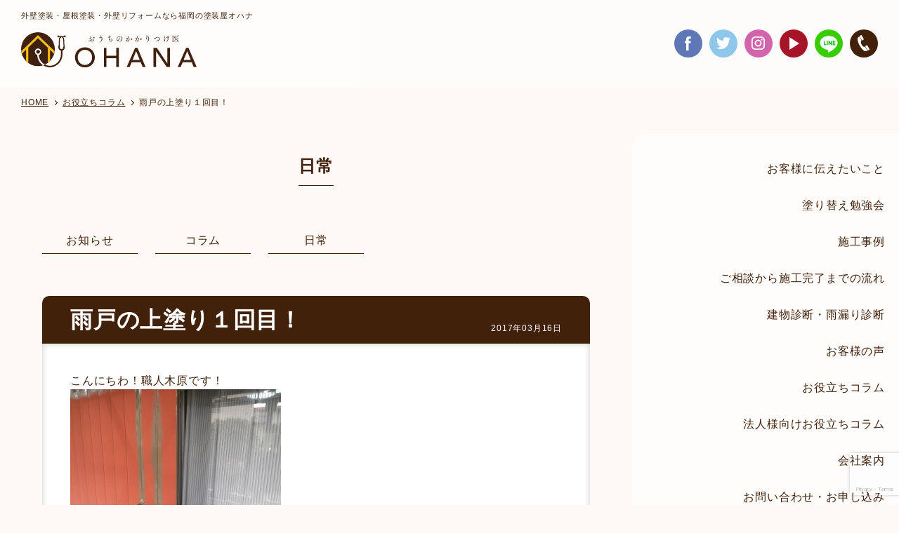

--- FILE ---
content_type: text/html; charset=UTF-8
request_url: https://www.planning-ohana.com/blog/18972/
body_size: 45323
content:
<!DOCTYPE html>
<html lang="ja">
<head>
<meta charset="UTF-8">
<meta name="robots" content="index,follow">
<meta http-equiv="X-UA-Compatible" content="IE=edge">
<meta name="format-detection" content="telephone=no">
<meta name="viewport" content="width=device-width,initial-scale=1">
<meta name="twitter:card" content="summary_large_image">
<meta property="fb:app_id" content="148266545368734">
<meta property="og:site_name" content="福岡の住宅塗装専門店  株式会社オハナ">
<meta property="og:image" content="/wp-content/themes/ohana/assets/img/common/ogp.jpg">
<meta property="og:type" content="article">
<meta property="og:url" content="https://www.planning-ohana.com/blog/18972/">
<meta property="og:title" content="雨戸の上塗り１回目！ | 福岡の住宅塗装専門店 株式会社オハナ福岡の住宅塗装専門店  株式会社オハナ">
<meta property="article:publisher" content="https://www.facebook.com/pages/Ohana-color-laboratory/800215713332985">
<meta property="og:description" content="福岡市周辺（糸島市・大野城市・春日市・太宰府市・筑紫野市）で安心・丁寧な塗装店をお探しの方は、外装塗装専門店のおうちのかかりつけ医株式会社オハナへ！住宅・アパート・マンションの屋根・外壁塗装・改修工事をご検討の方、まずはお気軽にご相談を下さい！通話無料0120-967-678">
<meta name="description" content="福岡市周辺（糸島市・大野城市・春日市・太宰府市・筑紫野市）で安心・丁寧な塗装店をお探しの方は、外装塗装専門店のおうちのかかりつけ医株式会社オハナへ！住宅・アパート・マンションの屋根・外壁塗装・改修工事をご検討の方、まずはお気軽にご相談を下さい！通話無料0120-967-678">
<meta name="keywords" content="福岡,糸島市,大野城市,春日市,太宰府市,筑紫野市,塗装,住宅塗装,屋根塗装,外壁塗装,建物診断,雨漏り診断,外構,エクステリア,リフォーム,プロタイムズ">

<link rel="author" href="https://plus.google.com/+Planning-ohana/">
<link rel="publisher" href="https://plus.google.com/+Planning-ohana/">
<link rel="canonical" href="https://www.planning-ohana.com/blog/18972/">
<!--
<link rel="preconnect" href="https://fonts.gstatic.com" crossorigin>
<link rel="stylesheet" href="https://fonts.googleapis.com/css2?family=Noto+Sans+JP:wght@400;700&amp;display=swap">
<link rel="stylesheet" href="https://fonts.googleapis.com/css2?family=Noto+Serif+JP:wght@400;700&amp;display=swap">
-->
<link rel="stylesheet" href="/wp-content/themes/ohana/assets/css/app.css?7"><!--?20260202133442-->
<link rel="shortcut icon" href="/wp-content/themes/ohana/assets/img/common/favicon.ico">
<link rel="apple-touch-icon" href="/wp-content/themes/ohana/assets/img/common/webclip.png">
<script>document.documentElement.className = document.documentElement.className.replace('is-nojs', 'is-js');</script>

<link rel='stylesheet' id='contact-form-7-css'  href='/wp-content/plugins/contact-form-7/includes/css/styles.css?ver=5.5.5' type='text/css' media='all' /><meta name='robots' content='index, follow, max-image-preview:large, max-snippet:-1, max-video-preview:-1' />

	<!-- This site is optimized with the Yoast SEO plugin v26.8 - https://yoast.com/product/yoast-seo-wordpress/ -->
	<title>雨戸の上塗り１回目！ | 福岡の住宅塗装専門店 株式会社オハナ</title>
	<link rel="canonical" href="https://www.planning-ohana.com/blog/18972/" />
	<meta property="og:locale" content="ja_JP" />
	<meta property="og:type" content="article" />
	<meta property="og:title" content="雨戸の上塗り１回目！ | 福岡の住宅塗装専門店 株式会社オハナ" />
	<meta property="og:description" content="こんにちわ！職人木原です！雨戸に目地があるので先に刷毛で塗ります！ローラーで塗ります！ぺかってます！" />
	<meta property="og:url" content="https://www.planning-ohana.com/blog/18972/" />
	<meta property="og:site_name" content="福岡の住宅塗装専門店 株式会社オハナ" />
	<meta property="article:modified_time" content="2021-09-23T17:20:09+00:00" />
	<meta property="og:image" content="https://www.planning-ohana.com/wp-content/uploads/2017/03/IMGP1581-300x225.jpg" />
	<meta name="twitter:card" content="summary_large_image" />
	<script type="application/ld+json" class="yoast-schema-graph">{"@context":"https://schema.org","@graph":[{"@type":"WebPage","@id":"https://www.planning-ohana.com/blog/18972/","url":"https://www.planning-ohana.com/blog/18972/","name":"雨戸の上塗り１回目！ | 福岡の住宅塗装専門店 株式会社オハナ","isPartOf":{"@id":"https://www.planning-ohana.com/#website"},"primaryImageOfPage":{"@id":"https://www.planning-ohana.com/blog/18972/#primaryimage"},"image":{"@id":"https://www.planning-ohana.com/blog/18972/#primaryimage"},"thumbnailUrl":"https://www.planning-ohana.com/wp-content/uploads/2017/03/IMGP1581-300x225.jpg","datePublished":"2017-03-16T09:09:00+00:00","dateModified":"2021-09-23T17:20:09+00:00","breadcrumb":{"@id":"https://www.planning-ohana.com/blog/18972/#breadcrumb"},"inLanguage":"ja","potentialAction":[{"@type":"ReadAction","target":["https://www.planning-ohana.com/blog/18972/"]}]},{"@type":"ImageObject","inLanguage":"ja","@id":"https://www.planning-ohana.com/blog/18972/#primaryimage","url":"https://www.planning-ohana.com/wp-content/uploads/2017/03/IMGP1581.jpg","contentUrl":"https://www.planning-ohana.com/wp-content/uploads/2017/03/IMGP1581.jpg","width":400,"height":300},{"@type":"BreadcrumbList","@id":"https://www.planning-ohana.com/blog/18972/#breadcrumb","itemListElement":[{"@type":"ListItem","position":1,"name":"ホーム","item":"https://www.planning-ohana.com/"},{"@type":"ListItem","position":2,"name":"職人ブログ","item":"https://www.planning-ohana.com/blog/"},{"@type":"ListItem","position":3,"name":"雨戸の上塗り１回目！"}]},{"@type":"WebSite","@id":"https://www.planning-ohana.com/#website","url":"https://www.planning-ohana.com/","name":"福岡の住宅塗装専門店 株式会社オハナ","description":"福岡市周辺で外壁塗装をお考えなら、頼れる塗装専門店オハナへ！","potentialAction":[{"@type":"SearchAction","target":{"@type":"EntryPoint","urlTemplate":"https://www.planning-ohana.com/?s={search_term_string}"},"query-input":{"@type":"PropertyValueSpecification","valueRequired":true,"valueName":"search_term_string"}}],"inLanguage":"ja"}]}</script>
	<!-- / Yoast SEO plugin. -->


<link rel='dns-prefetch' href='//ajax.googleapis.com' />
<link rel='dns-prefetch' href='//www.googletagmanager.com' />
<link rel="alternate" title="oEmbed (JSON)" type="application/json+oembed" href="https://www.planning-ohana.com/wp-json/oembed/1.0/embed?url=https%3A%2F%2Fwww.planning-ohana.com%2Fblog%2F18972%2F" />
<link rel="alternate" title="oEmbed (XML)" type="text/xml+oembed" href="https://www.planning-ohana.com/wp-json/oembed/1.0/embed?url=https%3A%2F%2Fwww.planning-ohana.com%2Fblog%2F18972%2F&#038;format=xml" />
<style id='wp-img-auto-sizes-contain-inline-css' type='text/css'>
img:is([sizes=auto i],[sizes^="auto," i]){contain-intrinsic-size:3000px 1500px}
/*# sourceURL=wp-img-auto-sizes-contain-inline-css */
</style>
<style id='wp-emoji-styles-inline-css' type='text/css'>

	img.wp-smiley, img.emoji {
		display: inline !important;
		border: none !important;
		box-shadow: none !important;
		height: 1em !important;
		width: 1em !important;
		margin: 0 0.07em !important;
		vertical-align: -0.1em !important;
		background: none !important;
		padding: 0 !important;
	}
/*# sourceURL=wp-emoji-styles-inline-css */
</style>
<style id='wp-block-library-inline-css' type='text/css'>
:root{--wp-block-synced-color:#7a00df;--wp-block-synced-color--rgb:122,0,223;--wp-bound-block-color:var(--wp-block-synced-color);--wp-editor-canvas-background:#ddd;--wp-admin-theme-color:#007cba;--wp-admin-theme-color--rgb:0,124,186;--wp-admin-theme-color-darker-10:#006ba1;--wp-admin-theme-color-darker-10--rgb:0,107,160.5;--wp-admin-theme-color-darker-20:#005a87;--wp-admin-theme-color-darker-20--rgb:0,90,135;--wp-admin-border-width-focus:2px}@media (min-resolution:192dpi){:root{--wp-admin-border-width-focus:1.5px}}.wp-element-button{cursor:pointer}:root .has-very-light-gray-background-color{background-color:#eee}:root .has-very-dark-gray-background-color{background-color:#313131}:root .has-very-light-gray-color{color:#eee}:root .has-very-dark-gray-color{color:#313131}:root .has-vivid-green-cyan-to-vivid-cyan-blue-gradient-background{background:linear-gradient(135deg,#00d084,#0693e3)}:root .has-purple-crush-gradient-background{background:linear-gradient(135deg,#34e2e4,#4721fb 50%,#ab1dfe)}:root .has-hazy-dawn-gradient-background{background:linear-gradient(135deg,#faaca8,#dad0ec)}:root .has-subdued-olive-gradient-background{background:linear-gradient(135deg,#fafae1,#67a671)}:root .has-atomic-cream-gradient-background{background:linear-gradient(135deg,#fdd79a,#004a59)}:root .has-nightshade-gradient-background{background:linear-gradient(135deg,#330968,#31cdcf)}:root .has-midnight-gradient-background{background:linear-gradient(135deg,#020381,#2874fc)}:root{--wp--preset--font-size--normal:16px;--wp--preset--font-size--huge:42px}.has-regular-font-size{font-size:1em}.has-larger-font-size{font-size:2.625em}.has-normal-font-size{font-size:var(--wp--preset--font-size--normal)}.has-huge-font-size{font-size:var(--wp--preset--font-size--huge)}.has-text-align-center{text-align:center}.has-text-align-left{text-align:left}.has-text-align-right{text-align:right}.has-fit-text{white-space:nowrap!important}#end-resizable-editor-section{display:none}.aligncenter{clear:both}.items-justified-left{justify-content:flex-start}.items-justified-center{justify-content:center}.items-justified-right{justify-content:flex-end}.items-justified-space-between{justify-content:space-between}.screen-reader-text{border:0;clip-path:inset(50%);height:1px;margin:-1px;overflow:hidden;padding:0;position:absolute;width:1px;word-wrap:normal!important}.screen-reader-text:focus{background-color:#ddd;clip-path:none;color:#444;display:block;font-size:1em;height:auto;left:5px;line-height:normal;padding:15px 23px 14px;text-decoration:none;top:5px;width:auto;z-index:100000}html :where(.has-border-color){border-style:solid}html :where([style*=border-top-color]){border-top-style:solid}html :where([style*=border-right-color]){border-right-style:solid}html :where([style*=border-bottom-color]){border-bottom-style:solid}html :where([style*=border-left-color]){border-left-style:solid}html :where([style*=border-width]){border-style:solid}html :where([style*=border-top-width]){border-top-style:solid}html :where([style*=border-right-width]){border-right-style:solid}html :where([style*=border-bottom-width]){border-bottom-style:solid}html :where([style*=border-left-width]){border-left-style:solid}html :where(img[class*=wp-image-]){height:auto;max-width:100%}:where(figure){margin:0 0 1em}html :where(.is-position-sticky){--wp-admin--admin-bar--position-offset:var(--wp-admin--admin-bar--height,0px)}@media screen and (max-width:600px){html :where(.is-position-sticky){--wp-admin--admin-bar--position-offset:0px}}
/*wp_block_styles_on_demand_placeholder:6980a7f2e909c*/
/*# sourceURL=wp-block-library-inline-css */
</style>
<style id='classic-theme-styles-inline-css' type='text/css'>
/*! This file is auto-generated */
.wp-block-button__link{color:#fff;background-color:#32373c;border-radius:9999px;box-shadow:none;text-decoration:none;padding:calc(.667em + 2px) calc(1.333em + 2px);font-size:1.125em}.wp-block-file__button{background:#32373c;color:#fff;text-decoration:none}
/*# sourceURL=/wp-includes/css/classic-themes.min.css */
</style>
<link rel='stylesheet' id='wp-pagenavi-css' href='https://www.planning-ohana.com/wp-content/plugins/wp-pagenavi/pagenavi-css.css?ver=2.70' type='text/css' media='all' />
<link rel='stylesheet' id='jvcf7_client_css-css' href='https://www.planning-ohana.com/wp-content/plugins/jquery-validation-for-contact-form-7/includes/assets/css/jvcf7_client.css?ver=5.4.2' type='text/css' media='all' />
<script type="text/javascript" src="https://ajax.googleapis.com/ajax/libs/jquery/3.2.1/jquery.min.js?ver=3.2.1" id="jquery-js"></script>

<!-- Site Kit によって追加された Google タグ（gtag.js）スニペット -->
<!-- Google アナリティクス スニペット (Site Kit が追加) -->
<script type="text/javascript" src="https://www.googletagmanager.com/gtag/js?id=GT-5MCTR637" id="google_gtagjs-js" async></script>
<script type="text/javascript" id="google_gtagjs-js-after">
/* <![CDATA[ */
window.dataLayer = window.dataLayer || [];function gtag(){dataLayer.push(arguments);}
gtag("set","linker",{"domains":["www.planning-ohana.com"]});
gtag("js", new Date());
gtag("set", "developer_id.dZTNiMT", true);
gtag("config", "GT-5MCTR637");
//# sourceURL=google_gtagjs-js-after
/* ]]> */
</script>
<link rel="https://api.w.org/" href="https://www.planning-ohana.com/wp-json/" /><link rel="alternate" title="JSON" type="application/json" href="https://www.planning-ohana.com/wp-json/wp/v2/blog/18972" /><meta name="generator" content="Site Kit by Google 1.171.0" /><link rel="icon" href="https://www.planning-ohana.com/img/common/favicon.ico" />
<meta name="google-site-verification" content="Df-m4VQ-r2GSnDeH4M_hTUaQVrUOZQVf0SzCqJpyAjs">		<style type="text/css" id="wp-custom-css">
			@media screen and (max-width: 770px) {
.instagram-gallery-feed	.instagram-gallery-list[data-feed_layout=gallery] .instagram-gallery-item {width:31%;}
}		</style>
		</head>
<body>

<div class="l-wrapper">
<header class="l-header" role="banner">
<div class="l-headerInfo">
<div class="l-headerInfo__inner">
<div>
<h1 class="seoh1">外壁塗装・屋根塗装・外壁リフォームなら福岡の塗装屋オハナ</h1>    
<p class="m-headerLogo"><a href="/">
<span><img src="/wp-content/themes/ohana/assets/img/common/logo_site.svg" alt="おうちのかかりつけ医 OHANA"></span></a>
<p>
</div>
<button type="button" class="m-headerHmenu js-hmenu" aria-expanded="false" aria-controls="menu">
<span class="m-headerHmenu__line"><span>メニュー</span></span></button>
<!-- /.l-headerInfo__inner --></div>
<!-- /.l-headerInfo --></div>
<div class="l-headerContent" id="menu" aria-hidden="true">
<div class="l-headerContent__inner">
<nav class="m-headerGnav" role="navigation">
<ul class="m-headerGnav__list">
<li><a href="#notice" class="js-scroll"><span>お客様に伝えたいこと</span></a></li>
<li><a href="/seminar.html"><span>塗り替え勉強会</span></a></li>
<li><a href="/sekou/"><span>施工事例</span></a></li>
<li><a href="#flow" class="js-scroll"><span>ご相談から施工完了までの流れ</span></a></li>
<li><a href="/diagnosis.html"><span>建物診断・雨漏り診断</span></a></li>
<li><a href="/voice/"><span>お客様の声</span></a></li>
<li><a href="/blog/"><span>お役立ちコラム</span></a></li>
<li><a href="/blog/oyc/btob/"><span>法人様向けお役立ちコラム</span></a></li>
<li><a href="/company.html"><span>会社案内</span></a></li>
<li><a href="#contact" class="js-scroll"><span>お問い合わせ・お申し込み</span></a></li>
<!-- /.m-headerGnav__list --></ul>
<!-- /.m-headerGnav --></nav>
<div class="m-headerUtil">
<ul class="m-headerSocial">
	<li class="m-headerSocial__facebook">
		<a href="https://www.facebook.com/protimes.ohana" rel="noopener noreferrer" target="_blank">
			<span>Facebook</span>
		</a>
	</li>
	<li class="m-headerSocial__twitter">
		<a href="https://twitter.com/ohana_8100" rel="noopener noreferrer" target="_blank">
			<span>Twitter</span>
		</a>
	</li>
	<li class="m-headerSocial__instagram">
		<a href="https://www.instagram.com/ohana.ohana.8100/" rel="noopener noreferrer" target="_blank">
			<span>Instagram</span>
		</a>
	</li>
	<li class="m-headerSocial__youtube">
		<a href="https://youtu.be/zqfo9rSlZPQ" rel="noopener noreferrer" target="_blank">
			<span>YouTube</span>
		</a>
	</li>
	<li id="m-headerSocial__line">
		<a href="https://liff.line.me/1645278921-kWRPP32q/?accountId=117uazao" target="_blank">
			<img src="https://www.planning-ohana.com/wp-content/themes/ohana/assets/img/common/line.png">
		</a>
	</li>
	
<!-- /.m-headerSocial -->
</ul>
<p class="m-headerTel"><a href="#contact" class="js-scroll"><span>お問い合わせ</span></a></p>
<!-- /.m-headerUtil --></div>
<p class="m-headerButton"><a href="/"><span>トップに戻る</span></a></p>
<!-- /.l-headerContent__inner --></div>
<!-- /.l-headerContent --></div>
<!-- /.l-header --></header>

<main class="l-content" role="main">
<div class="l-contentMain">
<div class="l-contentMain__inner">



<nav class="m-navBreadcrumb" role="navigation">
<ol class="m-navBreadcrumb__list" itemscope itemtype="http://schema.org/BreadcrumbList">
<li itemprop="itemListElement" itemscope itemtype="http://schema.org/ListItem">
<a href="/" itemprop="item"><span itemprop="name">HOME</span></a>
<meta itemprop="position" content="1"></li>
<li itemprop="itemListElement" itemscope itemtype="http://schema.org/ListItem">
<a href="/blog/" itemprop="item"><span itemprop="name">お役立ちコラム</span></a>
<meta itemprop="position" content="2"></li>
<li itemprop="itemListElement" itemscope itemtype="http://schema.org/ListItem">
<span itemprop="name" aria-current="page">雨戸の上塗り１回目！</span>
<meta itemprop="position" content="3"></li>
<!-- /.m-navBreadcrumb__list --></ol>
<!-- /.m-navBreadcrumb --></nav>

<section class="m-section">
<div class="m-section__inner">
<div class="m-hdg1">
<h1 class="m-hdg1__hdg">日常</h1>
<!-- /.m-hdg1 --></div>

<nav class="m-navCategory js-navSelect" role="navigation">
<ul class="m-navCategory__list">
<li><a href="/blog/list/news/"><span>お知らせ</span></a></li>
<li><a href="/blog/list/column/"><span>コラム</span></a></li>
<li><a href="/blog/list/days/"><span>日常</span></a></li>
<!-- /.m-navCategory__list --></ul>
<div class="m-navCategory__select">
<select>
<option value="">カテゴリー選択</option>
<option value="/blog/list/news/">お知らせ</option>
<option value="/blog/list/column/">コラム</option>
<option value="/blog/list/days/">日常</option>
</select>
<!-- /.m-navCategory__select --></div>
<!-- /.m-navCategory --></nav>

<div class="m-boxBlog">
<h2 class="m-boxBlog__hdg"><span>雨戸の上塗り１回目！</span>
<time class="m-boxBlog__date" datetime="2017-03-16">2017年03月16日</time></h2>
<div class="m-boxBlog__inner">
<p>こんにちわ！職人木原です！<br /><a class="lightbox opacity" href="https://www.planning-ohana.com/wp-content/uploads/2017/03/IMGP1581.jpg" rel="postImage"><img class="alignnone size-medium wp-image-18973" alt="IMGP1581" src="https://www.planning-ohana.com/wp-content/uploads/2017/03/IMGP1581-300x225.jpg" width="300" height="225" /></a><br />雨戸に目地があるので先に刷毛で塗ります！<br /><a class="lightbox opacity" href="https://www.planning-ohana.com/wp-content/uploads/2017/03/IMGP1583.jpg" rel="postImage"><img class="alignnone size-medium wp-image-18974" alt="IMGP1583" src="https://www.planning-ohana.com/wp-content/uploads/2017/03/IMGP1583-300x225.jpg" width="300" height="225" /></a><br />ローラーで塗ります！ぺかってます！</p><!-- /.m-boxBlog__inner --></div>
<!-- /.m-boxBlog --></div>

<nav class="m-navPage" role="navigation">
<ul class="m-navPage__list">
<li class="m-navPage__listItem" data-type="prev">
<a href="https://www.planning-ohana.com/blog/18977/" rel="next">前の記事</a><!-- /.m-navPage__listItem --></li>
<li class="m-navPage__listItem" data-type="index">
<a href="/blog/">記事一覧</a>
<!-- /.m-navPage__listItem --></li>
<li class="m-navPage__listItem" data-type="next">
<a href="https://www.planning-ohana.com/blog/18966/" rel="prev">次の記事</a><!-- /.m-navPage__listItem --></li>
<!-- /.m-navPage__list --></ul>
<!-- /.m-navPage --></nav>
<!-- /.m-section__inner --></div>
<!-- /.m-section --></section>


<section class="m-section" data-type="contact" id="contact">
<div class="m-section__inner">
<div class="m-contact">
<h2 class="m-contactHdg">お問い合わせ・お申し込みはこちら！</h2>

<div class="m-contactLead">
<p class="m-contactLead__txt">日本の住宅は他の先進国に比べ住宅の耐久年数が<br class="is-sp">著しく低いと言われております。<br>特に、お家の防水に関しては定期的なメンテナンスが必要です。<br>屋根・外壁の塗り替え工事のご相談はオハナへお任せください！！</p>
<p class="m-contactLead__txt">『オハナ』とは、ハワイ語で家族・仲間という意味です。<br>家族のように親身にご対応させて頂きます。<br>お気軽にお問い合わせください！</p>
<!-- /.m-contactLead --></div>

<div class="m-contactInfo">
<div class="m-contactInfo__img"><img src="/wp-content/themes/ohana/assets/img/common/img_contact.png" alt=""></div>
<p class="m-contactInfo__link"><a href="tel:08002003087">お電話でのお問い合わせは<span>0800-200-3087</span></a></p>
<!-- /.m-contactInfo --></div>


<div class="wpcf7 no-js" id="wpcf7-f4-o1" lang="en-US" dir="ltr" data-wpcf7-id="4">
<div class="screen-reader-response"><p role="status" aria-live="polite" aria-atomic="true"></p> <ul></ul></div>
<form action="/blog/18972/#wpcf7-f4-o1" method="post" class="wpcf7-form init" aria-label="Contact form" novalidate="novalidate" data-status="init">
<fieldset class="hidden-fields-container"><input type="hidden" name="_wpcf7" value="4" /><input type="hidden" name="_wpcf7_version" value="6.1.4" /><input type="hidden" name="_wpcf7_locale" value="en_US" /><input type="hidden" name="_wpcf7_unit_tag" value="wpcf7-f4-o1" /><input type="hidden" name="_wpcf7_container_post" value="0" /><input type="hidden" name="_wpcf7_posted_data_hash" value="" /><input type="hidden" name="_wpcf7_recaptcha_response" value="" />
</fieldset>
<div class="m-contactForm">
	<div class="m-contactForm__box">
		<table class="m-contactForm__tbl">
			<tbody>
				<tr>
					<th>
						<div class="m-contactForm__tblInner">
							<div class="m-contactForm__tblLabel">
								<p>お問合せ内容<br />
<strong><span>必須</span></strong>
								</p>
							</div>
<!-- /.m-contactForm__tblInner -->
						</div>
					</th>
					<td>
						<p><span class="wpcf7-form-control-wrap" data-name="genre"><span class="wpcf7-form-control wpcf7-radio js-contactGenre" id="genre"><span class="wpcf7-list-item first"><label><input type="radio" name="genre" value="ご相談" checked="checked" /><span class="wpcf7-list-item-label">ご相談</span></label></span><span class="wpcf7-list-item"><label><input type="radio" name="genre" value="建物診断・見積もり依頼" /><span class="wpcf7-list-item-label">建物診断・見積もり依頼</span></label></span><span class="wpcf7-list-item"><label><input type="radio" name="genre" value="塗り替え勉強会お申し込み" /><span class="wpcf7-list-item-label">塗り替え勉強会お申し込み</span></label></span><span class="wpcf7-list-item last"><label><input type="radio" name="genre" value="その他" /><span class="wpcf7-list-item-label">その他</span></label></span></span></span>
						</p>
					</td>
				</tr>
				<tr class="m-contactForm__seminar">
					<th>
						<div class="m-contactForm__tblInner">
							<p><label for="contactDate" class="m-contactForm__tblLabel">参加日時</label><br />
<!-- /.m-contactForm__tblInner -->
							</p>
						</div>
					</th>
					<td>
						<div class="m-contactForm__tblInner">
							<div class="m-contactForm__tblSelect">
								<p><span class="wpcf7-form-control-wrap" data-name="seminar"><select class="wpcf7-form-control wpcf7-select" id="seminar" aria-invalid="false" name="seminar"><option value="">&#8212;Please choose an option&#8212;</option></select></span>
								</p>

<!-- /.m-contactForm__tblSelect -->
							</div>
<!-- /.m-contactForm__tblInner -->
						</div>
					</td>
				</tr>
				<tr>
					<th>
						<div class="m-contactForm__tblInner">
							<p><label for="name" class="m-contactForm__tblLabel">お名前<br />
<strong><span>必須</span></strong></label><br />
<!-- /.m-contactForm__tblInner -->
							</p>
						</div>
					</th>
					<td>
						<div class="m-contactForm__tblInner">
							<div class="m-contactForm__tblTextbox">
								<p><span class="wpcf7-form-control-wrap" data-name="username"><input size="40" maxlength="400" class="wpcf7-form-control wpcf7-text wpcf7-validates-as-required" id="name" aria-required="true" aria-invalid="false" value="" type="text" name="username" /></span>
								</p>
							</div>
							<p><span class="m-contactForm__tblSubtext">※フルネームでご記入ください。<span>例：御花　太郎</span></span><br />
<!-- /.m-contactForm__tblInner -->
							</p>
						</div>
					</td>
				</tr>
				<tr>
					<th>
						<div class="m-contactForm__tblInner">
							<p><label for="kana" class="m-contactForm__tblLabel">フリガナ<br />
<strong><span>必須</span></strong></label><br />
<!-- /.m-contactForm__tblInner -->
							</p>
						</div>
					</th>
					<td>
						<div class="m-contactForm__tblInner">
							<div class="m-contactForm__tblTextbox">
								<p><span class="wpcf7-form-control-wrap" data-name="kana"><input size="40" maxlength="400" class="wpcf7-form-control wpcf7-text wpcf7-validates-as-required" id="kana" aria-required="true" aria-invalid="false" value="" type="text" name="kana" /></span>
								</p>
							</div>
							<p><span class="m-contactForm__tblSubtext">※フルネームでご記入ください。<span>例：オハナ　タロウ</span></span><br />
<!-- /.m-contactForm__tblInner -->
							</p>
						</div>
					</td>
				</tr>
				<tr>
					<th>
						<div class="m-contactForm__tblInner">
							<p><label for="postcode" class="m-contactForm__tblLabel">住所<br />
<strong><span>必須</span></strong></label><br />
<!-- /.m-contactForm__tblInner -->
							</p>
						</div>
					</th>
					<td>
						<div class="m-contactForm__tblInner">
							<div class="m-contactForm__tblAddress">
								<div class="m-contactForm__tblAddress__number">
									<div class="m-contactForm__tblAddress__numberItem">
										<div class="m-contactForm__tblAddress__numberLabel">
											<p>〒
											</p>
										</div>
										<div class="m-contactForm__tblAddress__numberElem">
											<div class="m-contactForm__tblTextbox">
												<p><span class="wpcf7-form-control-wrap" data-name="postcode"><input size="40" maxlength="7" class="wpcf7-form-control wpcf7-text wpcf7-validates-as-required" id="postcode" aria-required="true" aria-invalid="false" value="" type="text" name="postcode" /></span>
												</p>
											</div>
<!-- /.m-contactForm__tblAddress__numberElem -->
										</div>
<!-- /.m-contactForm__tblAddress__numberItem -->
									</div>
									<div class="m-contactForm__tblAddress__numberItem">
										<p><span class="m-contactForm__tblSubtext">※半角数字７桁ハイフンなし<span>例：8112207</span></span><br />
<!-- /.m-contactForm__tblAddress__numberItem -->
										</p>
									</div>
<!-- /.m-contactForm__tblAddress__number -->
								</div>
								<ul class="m-contactForm__tblAddress__list">
									<li>
										<p><label for="address1" class="m-contactForm__tblAddress__listLabel">都道府県</label>
										</p>
										<div class="m-contactForm__tblAddress__listElem">
											<div class="m-contactForm__tblSelect">
												<p><span class="wpcf7-form-control-wrap" data-name="address1"><select class="wpcf7-form-control wpcf7-select wpcf7-validates-as-required" id="address1" aria-required="true" aria-invalid="false" name="address1"><option value="">&#8212;Please choose an option&#8212;</option><option value="北海道">北海道</option><option value="青森県">青森県</option><option value="岩手県">岩手県</option><option value="宮城県">宮城県</option><option value="秋田県">秋田県</option><option value="山形県">山形県</option><option value="福島県">福島県</option><option value="茨城県">茨城県</option><option value="栃木県">栃木県</option><option value="群馬県">群馬県</option><option value="埼玉県">埼玉県</option><option value="千葉県">千葉県</option><option value="東京都">東京都</option><option value="神奈川県">神奈川県</option><option value="新潟県">新潟県</option><option value="富山県">富山県</option><option value="石川県">石川県</option><option value="福井県">福井県</option><option value="山梨県">山梨県</option><option value="長野県">長野県</option><option value="岐阜県">岐阜県</option><option value="静岡県">静岡県</option><option value="愛知県">愛知県</option><option value="三重県">三重県</option><option value="滋賀県">滋賀県</option><option value="京都府">京都府</option><option value="大阪府">大阪府</option><option value="兵庫県">兵庫県</option><option value="奈良県">奈良県</option><option value="和歌山県">和歌山県</option><option value="鳥取県">鳥取県</option><option value="島根県">島根県</option><option value="岡山県">岡山県</option><option value="広島県">広島県</option><option value="山口県">山口県</option><option value="徳島県">徳島県</option><option value="香川県">香川県</option><option value="愛媛県">愛媛県</option><option value="高知県">高知県</option><option value="福岡県">福岡県</option><option value="佐賀県">佐賀県</option><option value="長崎県">長崎県</option><option value="熊本県">熊本県</option><option value="大分県">大分県</option><option value="宮崎県">宮崎県</option><option value="鹿児島県">鹿児島県</option><option value="沖縄県">沖縄県</option></select></span><br />
<!-- /.m-contactForm__tblSelect -->
												</p>
											</div>
<!-- /.m-contactForm__tblAddress__listElem -->
										</div>
									</li>
									<li>
										<p><label for="address2" class="m-contactForm__tblAddress__listLabel">市区町村</label>
										</p>
										<div class="m-contactForm__tblAddress__listElem">
											<div class="m-contactForm__tblTextbox">
												<p><span class="wpcf7-form-control-wrap" data-name="address2"><input size="40" maxlength="400" class="wpcf7-form-control wpcf7-text wpcf7-validates-as-required" id="address2" aria-required="true" aria-invalid="false" value="" type="text" name="address2" /></span>
												</p>
											</div>
<!-- /.m-contactForm__tblAddress__listElem -->
										</div>
									</li>
									<li>
										<p><label for="address3" class="m-contactForm__tblAddress__listLabel">丁目番地</label>
										</p>
										<div class="m-contactForm__tblAddress__listElem">
											<div class="m-contactForm__tblTextbox">
												<p><span class="wpcf7-form-control-wrap" data-name="address3"><input size="40" maxlength="400" class="wpcf7-form-control wpcf7-text" id="address3" aria-invalid="false" value="" type="text" name="address3" /></span>
												</p>
											</div>
<!-- /.m-contactForm__tblAddress__listElem -->
										</div>
									</li>
<!-- /.m-contactForm__tblAddress__list -->
								</ul>
<!-- /.m-contactForm__tblAddress -->
							</div>
<!-- /.m-contactForm__tblInner -->
						</div>
					</td>
				</tr>
				<tr>
					<th>
						<div class="m-contactForm__tblInner">
							<p><label for="tel" class="m-contactForm__tblLabel">電話番号<br />
<strong><span>必須</span></strong></label><br />
<!-- /.m-contactForm__tblInner -->
							</p>
						</div>
					</th>
					<td>
						<div class="m-contactForm__tblInner">
							<div class="m-contactForm__tblTextbox">
								<p><span class="wpcf7-form-control-wrap" data-name="tel"><input size="40" maxlength="400" class="wpcf7-form-control wpcf7-text wpcf7-validates-as-required" id="tel" aria-required="true" aria-invalid="false" value="" type="text" name="tel" /></span>
								</p>
							</div>
							<p><span class="m-contactForm__tblSubtext">例：073-413-6523</span><br />
<!-- /.m-contactForm__tblInner -->
							</p>
						</div>
					</td>
				</tr>
				<tr>
					<th>
						<div class="m-contactForm__tblInner">
							<p><label for="email" class="m-contactForm__tblLabel">メールアドレス<br />
<strong><span>必須</span></strong></label><br />
<!-- /.m-contactForm__tblInner -->
							</p>
						</div>
					</th>
					<td>
						<div class="m-contactForm__tblInner">
							<div class="m-contactForm__tblTextbox">
								<p><span class="wpcf7-form-control-wrap" data-name="email"><input size="40" maxlength="400" class="wpcf7-form-control wpcf7-email wpcf7-validates-as-required wpcf7-text wpcf7-validates-as-email emailVerify" id="email" aria-required="true" aria-invalid="false" value="" type="email" name="email" /></span>
								</p>
							</div>
							<p><span class="m-contactForm__tblSubtext">※ご返信希望のメールアドレスをご記入ください。</span><br />
<!-- /.m-contactForm__tblInner -->
							</p>
						</div>
					</td>
				</tr>
				<tr>
					<th>
						<div class="m-contactForm__tblInner">
							<div class="m-contactForm__tblLabel">
								<p>ご連絡方法<br />
<strong><span>必須</span></strong>
								</p>
							</div>
<!-- /.m-contactForm__tblInner -->
						</div>
					</th>
					<td>
						<p><span class="wpcf7-form-control-wrap" data-name="how"><span class="wpcf7-form-control wpcf7-radio" id="how"><span class="wpcf7-list-item first"><label><input type="radio" name="how" value="お電話" checked="checked" /><span class="wpcf7-list-item-label">お電話</span></label></span><span class="wpcf7-list-item"><label><input type="radio" name="how" value="メール" /><span class="wpcf7-list-item-label">メール</span></label></span><span class="wpcf7-list-item last"><label><input type="radio" name="how" value="どちらでも" /><span class="wpcf7-list-item-label">どちらでも</span></label></span></span></span>
						</p>
					</td>
				</tr>
				<tr>
					<th>
						<div class="m-contactForm__tblInner">
							<p><label for="about" class="m-contactForm__tblLabel">ご相談内容</label><br />
<!-- /.m-contactForm__tblInner -->
							</p>
						</div>
					</th>
					<td>
						<div class="m-contactForm__tblInner">
							<div class="m-contactForm__tblTextarea">
								<p><span class="wpcf7-form-control-wrap" data-name="about"><textarea cols="40" rows="10" maxlength="2000" class="wpcf7-form-control wpcf7-textarea" id="about" aria-invalid="false" name="about"></textarea></span><br />
<!-- /.m-contactForm__tblTextarea -->
								</p>
							</div>
							<p><span class="m-contactForm__tblSubtext">※ご相談内容を具体的にご記入ください。</span><br />
<!-- /.m-contactForm__tblInner -->
							</p>
						</div>
					</td>
				</tr>
			</tbody>
<!-- /.m-contactForm__tbl -->
		</table>
<!-- /.m-contactForm__box -->
	</div>
	<p class="m-contactForm__link"><a href="/privacy.html">個人情報の取り扱いについて</a>
	</p>
	<div class="m-contactForm__acceptance"><!--<div class="m-contactForm__acceptanceCheck">acceptance acceptance id:acceptance<label for="acceptance">-->
		<p>確認画面は表示されません。上記内容にて送信しますので、よろしければ送信ボタンを押してください。
		</p>

<!-- /.m-contactForm__acceptanceCheck -->
	</div>
<!-- /.m-contactForm__acceptance -->
</div>
<div class="m-contactForm__submit">
	<p><input class="wpcf7-form-control wpcf7-submit has-spinner" id="btn_submit" type="submit" value="入力内容を送信する" />
	</p>
</div>
<!-- /.m-contactForm -->
<p><script>
document.addEventListener( 'wpcf7mailsent', function( event ) {
location = 'https://www.planning-ohana.com/thanks.html';
}, false );
</script>
</p><div class="wpcf7-response-output" aria-hidden="true"></div>
</form>
</div>
<!-- /.m-contact --></div>
<!-- /.m-section__inner --></div>
<!-- /.m-section --></section>
<!-- /.l-contentMain__inner --></div>
<!-- /.l-contentMain --></div>
<!-- /.l-content --></main>

<footer class="l-footer" role="contentinfo">
<div class="l-footerContent">
<div class="l-footerContent__inner">
<div class="m-footerLogo"><a href="/">
<img src="/wp-content/themes/ohana/assets/img/common/logo_site.svg" alt="おうちのかかりつけ医 OHANA"></a></div>
<div class="m-footerUtil">
<address class="m-footerInfo">
<em class="m-footerInfo__ttl">株式会社オハナ</em>
<span class="m-footerInfo__txt">福岡県福岡市城南区梅林4-29-23-1F<br>TEL：<a href="tel:0928368100">092-836-8100</a> / FAX：092-836-8111</span>
<!-- /.m-footerInfo --></address>
<ul class="m-footerLink">
<li><a href="/"><span>TOP</span></a></li>
<li><a href="/privacy.html"><span>プライバシーポリシー</span></a></li>
<!-- /.m-footerLink --></ul>
<!-- /.m-footerUtil --></div>
<ul class="m-footerSocial">
<li class="m-footerSocial__facebook">
<a href="https://www.facebook.com/protimes.ohana" rel="noopener noreferrer" target="_blank"><span>Facebook</span></a></li>
<li class="m-footerSocial__twitter">
<a href="https://twitter.com/ohana_8100" rel="noopener noreferrer" target="_blank"><span>Twitter</span></a></li>
<li class="m-footerSocial__instagram">
<a href="https://www.instagram.com/ohana.ohana.8100/" rel="noopener noreferrer" target="_blank"><span>Instagram</span></a></li>
<li class="m-footerSocial__youtube">
<a href="https://youtu.be/zqfo9rSlZPQ" rel="noopener noreferrer" target="_blank"><span>YouTube</span></a></li>
<li id="m-headerSocial__line">
	<a href="https://liff.line.me/1645278921-kWRPP32q/?accountId=117uazao" target="_blank">
		<img src="https://www.planning-ohana.com/wp-content/themes/ohana/assets/img/common/line-f.png">
	</a>
</li>
<!-- /.m-footerSocial --></ul>
<!-- /.l-footerContent__inner --></div>
<!-- /.l-footerContent --></div>
<div class="l-footerInfo">
<div class="l-footerInfo__inner">
<small class="m-footerCopy">&copy;2021 OHANA</small>
<!-- /.l-footerInfo__inner --></div>
<!-- /.l-footerInfo --></div>
<!-- /.l-footer --></footer>
<!-- /.l-wrapper --></div>

<div id="seminarNameList">
<input type="hidden" data-seminar="2月7日(土)午前『屋根・外壁塗り替え勉強会』開催　アクロス福岡502">
<input type="hidden" data-seminar="2月21日(土)午前『屋根・外壁塗り替え勉強会』開催　アクロス福岡502">
</div>

<script type="speculationrules">
{"prefetch":[{"source":"document","where":{"and":[{"href_matches":"/*"},{"not":{"href_matches":["/wp-*.php","/wp-admin/*","/wp-content/uploads/*","/wp-content/*","/wp-content/plugins/*","/wp-content/themes/ohana/*","/*\\?(.+)"]}},{"not":{"selector_matches":"a[rel~=\"nofollow\"]"}},{"not":{"selector_matches":".no-prefetch, .no-prefetch a"}}]},"eagerness":"conservative"}]}
</script>
<script type="text/javascript" src="https://www.planning-ohana.com/wp-content/plugins/jquery-validation-for-contact-form-7/includes/assets/js/jquery.validate.min.js?ver=5.4.2" id="jvcf7_jquery_validate-js"></script>
<script type="text/javascript" id="jvcf7_validation-js-extra">
/* <![CDATA[ */
var scriptData = {"jvcf7_default_settings":{"jvcf7_show_label_error":"errorMsgshow","jvcf7_invalid_field_design":"theme_0"}};
//# sourceURL=jvcf7_validation-js-extra
/* ]]> */
</script>
<script type="text/javascript" src="https://www.planning-ohana.com/wp-content/plugins/jquery-validation-for-contact-form-7/includes/assets/js/jvcf7_validation.js?ver=5.4.2" id="jvcf7_validation-js"></script>
<script type="text/javascript" src="https://www.google.com/recaptcha/api.js?render=6LdCx2EqAAAAADexX2XdGb60l1eM8O8CJ8JlfLnL&amp;ver=3.0" id="google-recaptcha-js"></script>
<script type="text/javascript" src="https://www.planning-ohana.com/wp-includes/js/dist/vendor/wp-polyfill.min.js?ver=3.15.0" id="wp-polyfill-js"></script>
<script type="text/javascript" id="wpcf7-recaptcha-js-before">
/* <![CDATA[ */
var wpcf7_recaptcha = {
    "sitekey": "6LdCx2EqAAAAADexX2XdGb60l1eM8O8CJ8JlfLnL",
    "actions": {
        "homepage": "homepage",
        "contactform": "contactform"
    }
};
//# sourceURL=wpcf7-recaptcha-js-before
/* ]]> */
</script>
<script type="text/javascript" src="https://www.planning-ohana.com/wp-content/plugins/contact-form-7/modules/recaptcha/index.js?ver=6.1.4" id="wpcf7-recaptcha-js"></script>
<script id="wp-emoji-settings" type="application/json">
{"baseUrl":"https://s.w.org/images/core/emoji/17.0.2/72x72/","ext":".png","svgUrl":"https://s.w.org/images/core/emoji/17.0.2/svg/","svgExt":".svg","source":{"concatemoji":"https://www.planning-ohana.com/wp-includes/js/wp-emoji-release.min.js?ver=50e6bedc709cb026c39f6504b62d1e4f"}}
</script>
<script type="module">
/* <![CDATA[ */
/*! This file is auto-generated */
const a=JSON.parse(document.getElementById("wp-emoji-settings").textContent),o=(window._wpemojiSettings=a,"wpEmojiSettingsSupports"),s=["flag","emoji"];function i(e){try{var t={supportTests:e,timestamp:(new Date).valueOf()};sessionStorage.setItem(o,JSON.stringify(t))}catch(e){}}function c(e,t,n){e.clearRect(0,0,e.canvas.width,e.canvas.height),e.fillText(t,0,0);t=new Uint32Array(e.getImageData(0,0,e.canvas.width,e.canvas.height).data);e.clearRect(0,0,e.canvas.width,e.canvas.height),e.fillText(n,0,0);const a=new Uint32Array(e.getImageData(0,0,e.canvas.width,e.canvas.height).data);return t.every((e,t)=>e===a[t])}function p(e,t){e.clearRect(0,0,e.canvas.width,e.canvas.height),e.fillText(t,0,0);var n=e.getImageData(16,16,1,1);for(let e=0;e<n.data.length;e++)if(0!==n.data[e])return!1;return!0}function u(e,t,n,a){switch(t){case"flag":return n(e,"\ud83c\udff3\ufe0f\u200d\u26a7\ufe0f","\ud83c\udff3\ufe0f\u200b\u26a7\ufe0f")?!1:!n(e,"\ud83c\udde8\ud83c\uddf6","\ud83c\udde8\u200b\ud83c\uddf6")&&!n(e,"\ud83c\udff4\udb40\udc67\udb40\udc62\udb40\udc65\udb40\udc6e\udb40\udc67\udb40\udc7f","\ud83c\udff4\u200b\udb40\udc67\u200b\udb40\udc62\u200b\udb40\udc65\u200b\udb40\udc6e\u200b\udb40\udc67\u200b\udb40\udc7f");case"emoji":return!a(e,"\ud83e\u1fac8")}return!1}function f(e,t,n,a){let r;const o=(r="undefined"!=typeof WorkerGlobalScope&&self instanceof WorkerGlobalScope?new OffscreenCanvas(300,150):document.createElement("canvas")).getContext("2d",{willReadFrequently:!0}),s=(o.textBaseline="top",o.font="600 32px Arial",{});return e.forEach(e=>{s[e]=t(o,e,n,a)}),s}function r(e){var t=document.createElement("script");t.src=e,t.defer=!0,document.head.appendChild(t)}a.supports={everything:!0,everythingExceptFlag:!0},new Promise(t=>{let n=function(){try{var e=JSON.parse(sessionStorage.getItem(o));if("object"==typeof e&&"number"==typeof e.timestamp&&(new Date).valueOf()<e.timestamp+604800&&"object"==typeof e.supportTests)return e.supportTests}catch(e){}return null}();if(!n){if("undefined"!=typeof Worker&&"undefined"!=typeof OffscreenCanvas&&"undefined"!=typeof URL&&URL.createObjectURL&&"undefined"!=typeof Blob)try{var e="postMessage("+f.toString()+"("+[JSON.stringify(s),u.toString(),c.toString(),p.toString()].join(",")+"));",a=new Blob([e],{type:"text/javascript"});const r=new Worker(URL.createObjectURL(a),{name:"wpTestEmojiSupports"});return void(r.onmessage=e=>{i(n=e.data),r.terminate(),t(n)})}catch(e){}i(n=f(s,u,c,p))}t(n)}).then(e=>{for(const n in e)a.supports[n]=e[n],a.supports.everything=a.supports.everything&&a.supports[n],"flag"!==n&&(a.supports.everythingExceptFlag=a.supports.everythingExceptFlag&&a.supports[n]);var t;a.supports.everythingExceptFlag=a.supports.everythingExceptFlag&&!a.supports.flag,a.supports.everything||((t=a.source||{}).concatemoji?r(t.concatemoji):t.wpemoji&&t.twemoji&&(r(t.twemoji),r(t.wpemoji)))});
//# sourceURL=https://www.planning-ohana.com/wp-includes/js/wp-emoji-loader.min.js
/* ]]> */
</script>
<script type='text/javascript' id='contact-form-7-js-extra'>
/* <![CDATA[ */
var wpcf7 = {"api":{"root":"https:\/\/planning-ohana.com\/wp-json\/","namespace":"contact-form-7\/v1"}};
/* ]]> */
</script>
<script type='text/javascript' src='/wp-content/plugins/contact-form-7/includes/js/index.js?ver=5.5.5' id='contact-form-7-js'></script>
	<script type="text/javascript">
		(function() {
			var request, b = document.body, c = 'className', cs = 'customize-support', rcs = new RegExp('(^|\\s+)(no-)?'+cs+'(\\s+|$)');

				request = true;
	
			b[c] = b[c].replace( rcs, ' ' );
			// The customizer requires postMessage and CORS (if the site is cross domain).
			b[c] += ( window.postMessage && request ? ' ' : ' no-' ) + cs;
		}());
	</script>
<script src="/wp-content/themes/ohana/assets/js/libs.js"></script>
<script src="/wp-content/themes/ohana/assets/js/app.js"></script><script type="text/javascript">
/* <![CDATA[ */
var google_conversion_id = 938727214;
var google_custom_params = window.google_tag_params;
var google_remarketing_only = true;
/* ]]> */
</script>
<script type="text/javascript" src="//www.googleadservices.com/pagead/conversion.js">
</script>
<noscript>
<div style="display:inline;">
<img height="1" width="1" style="border-style:none;" alt="" src="//googleads.g.doubleclick.net/pagead/viewthroughconversion/938727214/?value=0&amp;guid=ON&amp;script=0"/>
</div>
</noscript>

</body>
</html>

--- FILE ---
content_type: text/html; charset=utf-8
request_url: https://www.google.com/recaptcha/api2/anchor?ar=1&k=6LdCx2EqAAAAADexX2XdGb60l1eM8O8CJ8JlfLnL&co=aHR0cHM6Ly93d3cucGxhbm5pbmctb2hhbmEuY29tOjQ0Mw..&hl=en&v=N67nZn4AqZkNcbeMu4prBgzg&size=invisible&anchor-ms=20000&execute-ms=30000&cb=z48surax0tid
body_size: 48710
content:
<!DOCTYPE HTML><html dir="ltr" lang="en"><head><meta http-equiv="Content-Type" content="text/html; charset=UTF-8">
<meta http-equiv="X-UA-Compatible" content="IE=edge">
<title>reCAPTCHA</title>
<style type="text/css">
/* cyrillic-ext */
@font-face {
  font-family: 'Roboto';
  font-style: normal;
  font-weight: 400;
  font-stretch: 100%;
  src: url(//fonts.gstatic.com/s/roboto/v48/KFO7CnqEu92Fr1ME7kSn66aGLdTylUAMa3GUBHMdazTgWw.woff2) format('woff2');
  unicode-range: U+0460-052F, U+1C80-1C8A, U+20B4, U+2DE0-2DFF, U+A640-A69F, U+FE2E-FE2F;
}
/* cyrillic */
@font-face {
  font-family: 'Roboto';
  font-style: normal;
  font-weight: 400;
  font-stretch: 100%;
  src: url(//fonts.gstatic.com/s/roboto/v48/KFO7CnqEu92Fr1ME7kSn66aGLdTylUAMa3iUBHMdazTgWw.woff2) format('woff2');
  unicode-range: U+0301, U+0400-045F, U+0490-0491, U+04B0-04B1, U+2116;
}
/* greek-ext */
@font-face {
  font-family: 'Roboto';
  font-style: normal;
  font-weight: 400;
  font-stretch: 100%;
  src: url(//fonts.gstatic.com/s/roboto/v48/KFO7CnqEu92Fr1ME7kSn66aGLdTylUAMa3CUBHMdazTgWw.woff2) format('woff2');
  unicode-range: U+1F00-1FFF;
}
/* greek */
@font-face {
  font-family: 'Roboto';
  font-style: normal;
  font-weight: 400;
  font-stretch: 100%;
  src: url(//fonts.gstatic.com/s/roboto/v48/KFO7CnqEu92Fr1ME7kSn66aGLdTylUAMa3-UBHMdazTgWw.woff2) format('woff2');
  unicode-range: U+0370-0377, U+037A-037F, U+0384-038A, U+038C, U+038E-03A1, U+03A3-03FF;
}
/* math */
@font-face {
  font-family: 'Roboto';
  font-style: normal;
  font-weight: 400;
  font-stretch: 100%;
  src: url(//fonts.gstatic.com/s/roboto/v48/KFO7CnqEu92Fr1ME7kSn66aGLdTylUAMawCUBHMdazTgWw.woff2) format('woff2');
  unicode-range: U+0302-0303, U+0305, U+0307-0308, U+0310, U+0312, U+0315, U+031A, U+0326-0327, U+032C, U+032F-0330, U+0332-0333, U+0338, U+033A, U+0346, U+034D, U+0391-03A1, U+03A3-03A9, U+03B1-03C9, U+03D1, U+03D5-03D6, U+03F0-03F1, U+03F4-03F5, U+2016-2017, U+2034-2038, U+203C, U+2040, U+2043, U+2047, U+2050, U+2057, U+205F, U+2070-2071, U+2074-208E, U+2090-209C, U+20D0-20DC, U+20E1, U+20E5-20EF, U+2100-2112, U+2114-2115, U+2117-2121, U+2123-214F, U+2190, U+2192, U+2194-21AE, U+21B0-21E5, U+21F1-21F2, U+21F4-2211, U+2213-2214, U+2216-22FF, U+2308-230B, U+2310, U+2319, U+231C-2321, U+2336-237A, U+237C, U+2395, U+239B-23B7, U+23D0, U+23DC-23E1, U+2474-2475, U+25AF, U+25B3, U+25B7, U+25BD, U+25C1, U+25CA, U+25CC, U+25FB, U+266D-266F, U+27C0-27FF, U+2900-2AFF, U+2B0E-2B11, U+2B30-2B4C, U+2BFE, U+3030, U+FF5B, U+FF5D, U+1D400-1D7FF, U+1EE00-1EEFF;
}
/* symbols */
@font-face {
  font-family: 'Roboto';
  font-style: normal;
  font-weight: 400;
  font-stretch: 100%;
  src: url(//fonts.gstatic.com/s/roboto/v48/KFO7CnqEu92Fr1ME7kSn66aGLdTylUAMaxKUBHMdazTgWw.woff2) format('woff2');
  unicode-range: U+0001-000C, U+000E-001F, U+007F-009F, U+20DD-20E0, U+20E2-20E4, U+2150-218F, U+2190, U+2192, U+2194-2199, U+21AF, U+21E6-21F0, U+21F3, U+2218-2219, U+2299, U+22C4-22C6, U+2300-243F, U+2440-244A, U+2460-24FF, U+25A0-27BF, U+2800-28FF, U+2921-2922, U+2981, U+29BF, U+29EB, U+2B00-2BFF, U+4DC0-4DFF, U+FFF9-FFFB, U+10140-1018E, U+10190-1019C, U+101A0, U+101D0-101FD, U+102E0-102FB, U+10E60-10E7E, U+1D2C0-1D2D3, U+1D2E0-1D37F, U+1F000-1F0FF, U+1F100-1F1AD, U+1F1E6-1F1FF, U+1F30D-1F30F, U+1F315, U+1F31C, U+1F31E, U+1F320-1F32C, U+1F336, U+1F378, U+1F37D, U+1F382, U+1F393-1F39F, U+1F3A7-1F3A8, U+1F3AC-1F3AF, U+1F3C2, U+1F3C4-1F3C6, U+1F3CA-1F3CE, U+1F3D4-1F3E0, U+1F3ED, U+1F3F1-1F3F3, U+1F3F5-1F3F7, U+1F408, U+1F415, U+1F41F, U+1F426, U+1F43F, U+1F441-1F442, U+1F444, U+1F446-1F449, U+1F44C-1F44E, U+1F453, U+1F46A, U+1F47D, U+1F4A3, U+1F4B0, U+1F4B3, U+1F4B9, U+1F4BB, U+1F4BF, U+1F4C8-1F4CB, U+1F4D6, U+1F4DA, U+1F4DF, U+1F4E3-1F4E6, U+1F4EA-1F4ED, U+1F4F7, U+1F4F9-1F4FB, U+1F4FD-1F4FE, U+1F503, U+1F507-1F50B, U+1F50D, U+1F512-1F513, U+1F53E-1F54A, U+1F54F-1F5FA, U+1F610, U+1F650-1F67F, U+1F687, U+1F68D, U+1F691, U+1F694, U+1F698, U+1F6AD, U+1F6B2, U+1F6B9-1F6BA, U+1F6BC, U+1F6C6-1F6CF, U+1F6D3-1F6D7, U+1F6E0-1F6EA, U+1F6F0-1F6F3, U+1F6F7-1F6FC, U+1F700-1F7FF, U+1F800-1F80B, U+1F810-1F847, U+1F850-1F859, U+1F860-1F887, U+1F890-1F8AD, U+1F8B0-1F8BB, U+1F8C0-1F8C1, U+1F900-1F90B, U+1F93B, U+1F946, U+1F984, U+1F996, U+1F9E9, U+1FA00-1FA6F, U+1FA70-1FA7C, U+1FA80-1FA89, U+1FA8F-1FAC6, U+1FACE-1FADC, U+1FADF-1FAE9, U+1FAF0-1FAF8, U+1FB00-1FBFF;
}
/* vietnamese */
@font-face {
  font-family: 'Roboto';
  font-style: normal;
  font-weight: 400;
  font-stretch: 100%;
  src: url(//fonts.gstatic.com/s/roboto/v48/KFO7CnqEu92Fr1ME7kSn66aGLdTylUAMa3OUBHMdazTgWw.woff2) format('woff2');
  unicode-range: U+0102-0103, U+0110-0111, U+0128-0129, U+0168-0169, U+01A0-01A1, U+01AF-01B0, U+0300-0301, U+0303-0304, U+0308-0309, U+0323, U+0329, U+1EA0-1EF9, U+20AB;
}
/* latin-ext */
@font-face {
  font-family: 'Roboto';
  font-style: normal;
  font-weight: 400;
  font-stretch: 100%;
  src: url(//fonts.gstatic.com/s/roboto/v48/KFO7CnqEu92Fr1ME7kSn66aGLdTylUAMa3KUBHMdazTgWw.woff2) format('woff2');
  unicode-range: U+0100-02BA, U+02BD-02C5, U+02C7-02CC, U+02CE-02D7, U+02DD-02FF, U+0304, U+0308, U+0329, U+1D00-1DBF, U+1E00-1E9F, U+1EF2-1EFF, U+2020, U+20A0-20AB, U+20AD-20C0, U+2113, U+2C60-2C7F, U+A720-A7FF;
}
/* latin */
@font-face {
  font-family: 'Roboto';
  font-style: normal;
  font-weight: 400;
  font-stretch: 100%;
  src: url(//fonts.gstatic.com/s/roboto/v48/KFO7CnqEu92Fr1ME7kSn66aGLdTylUAMa3yUBHMdazQ.woff2) format('woff2');
  unicode-range: U+0000-00FF, U+0131, U+0152-0153, U+02BB-02BC, U+02C6, U+02DA, U+02DC, U+0304, U+0308, U+0329, U+2000-206F, U+20AC, U+2122, U+2191, U+2193, U+2212, U+2215, U+FEFF, U+FFFD;
}
/* cyrillic-ext */
@font-face {
  font-family: 'Roboto';
  font-style: normal;
  font-weight: 500;
  font-stretch: 100%;
  src: url(//fonts.gstatic.com/s/roboto/v48/KFO7CnqEu92Fr1ME7kSn66aGLdTylUAMa3GUBHMdazTgWw.woff2) format('woff2');
  unicode-range: U+0460-052F, U+1C80-1C8A, U+20B4, U+2DE0-2DFF, U+A640-A69F, U+FE2E-FE2F;
}
/* cyrillic */
@font-face {
  font-family: 'Roboto';
  font-style: normal;
  font-weight: 500;
  font-stretch: 100%;
  src: url(//fonts.gstatic.com/s/roboto/v48/KFO7CnqEu92Fr1ME7kSn66aGLdTylUAMa3iUBHMdazTgWw.woff2) format('woff2');
  unicode-range: U+0301, U+0400-045F, U+0490-0491, U+04B0-04B1, U+2116;
}
/* greek-ext */
@font-face {
  font-family: 'Roboto';
  font-style: normal;
  font-weight: 500;
  font-stretch: 100%;
  src: url(//fonts.gstatic.com/s/roboto/v48/KFO7CnqEu92Fr1ME7kSn66aGLdTylUAMa3CUBHMdazTgWw.woff2) format('woff2');
  unicode-range: U+1F00-1FFF;
}
/* greek */
@font-face {
  font-family: 'Roboto';
  font-style: normal;
  font-weight: 500;
  font-stretch: 100%;
  src: url(//fonts.gstatic.com/s/roboto/v48/KFO7CnqEu92Fr1ME7kSn66aGLdTylUAMa3-UBHMdazTgWw.woff2) format('woff2');
  unicode-range: U+0370-0377, U+037A-037F, U+0384-038A, U+038C, U+038E-03A1, U+03A3-03FF;
}
/* math */
@font-face {
  font-family: 'Roboto';
  font-style: normal;
  font-weight: 500;
  font-stretch: 100%;
  src: url(//fonts.gstatic.com/s/roboto/v48/KFO7CnqEu92Fr1ME7kSn66aGLdTylUAMawCUBHMdazTgWw.woff2) format('woff2');
  unicode-range: U+0302-0303, U+0305, U+0307-0308, U+0310, U+0312, U+0315, U+031A, U+0326-0327, U+032C, U+032F-0330, U+0332-0333, U+0338, U+033A, U+0346, U+034D, U+0391-03A1, U+03A3-03A9, U+03B1-03C9, U+03D1, U+03D5-03D6, U+03F0-03F1, U+03F4-03F5, U+2016-2017, U+2034-2038, U+203C, U+2040, U+2043, U+2047, U+2050, U+2057, U+205F, U+2070-2071, U+2074-208E, U+2090-209C, U+20D0-20DC, U+20E1, U+20E5-20EF, U+2100-2112, U+2114-2115, U+2117-2121, U+2123-214F, U+2190, U+2192, U+2194-21AE, U+21B0-21E5, U+21F1-21F2, U+21F4-2211, U+2213-2214, U+2216-22FF, U+2308-230B, U+2310, U+2319, U+231C-2321, U+2336-237A, U+237C, U+2395, U+239B-23B7, U+23D0, U+23DC-23E1, U+2474-2475, U+25AF, U+25B3, U+25B7, U+25BD, U+25C1, U+25CA, U+25CC, U+25FB, U+266D-266F, U+27C0-27FF, U+2900-2AFF, U+2B0E-2B11, U+2B30-2B4C, U+2BFE, U+3030, U+FF5B, U+FF5D, U+1D400-1D7FF, U+1EE00-1EEFF;
}
/* symbols */
@font-face {
  font-family: 'Roboto';
  font-style: normal;
  font-weight: 500;
  font-stretch: 100%;
  src: url(//fonts.gstatic.com/s/roboto/v48/KFO7CnqEu92Fr1ME7kSn66aGLdTylUAMaxKUBHMdazTgWw.woff2) format('woff2');
  unicode-range: U+0001-000C, U+000E-001F, U+007F-009F, U+20DD-20E0, U+20E2-20E4, U+2150-218F, U+2190, U+2192, U+2194-2199, U+21AF, U+21E6-21F0, U+21F3, U+2218-2219, U+2299, U+22C4-22C6, U+2300-243F, U+2440-244A, U+2460-24FF, U+25A0-27BF, U+2800-28FF, U+2921-2922, U+2981, U+29BF, U+29EB, U+2B00-2BFF, U+4DC0-4DFF, U+FFF9-FFFB, U+10140-1018E, U+10190-1019C, U+101A0, U+101D0-101FD, U+102E0-102FB, U+10E60-10E7E, U+1D2C0-1D2D3, U+1D2E0-1D37F, U+1F000-1F0FF, U+1F100-1F1AD, U+1F1E6-1F1FF, U+1F30D-1F30F, U+1F315, U+1F31C, U+1F31E, U+1F320-1F32C, U+1F336, U+1F378, U+1F37D, U+1F382, U+1F393-1F39F, U+1F3A7-1F3A8, U+1F3AC-1F3AF, U+1F3C2, U+1F3C4-1F3C6, U+1F3CA-1F3CE, U+1F3D4-1F3E0, U+1F3ED, U+1F3F1-1F3F3, U+1F3F5-1F3F7, U+1F408, U+1F415, U+1F41F, U+1F426, U+1F43F, U+1F441-1F442, U+1F444, U+1F446-1F449, U+1F44C-1F44E, U+1F453, U+1F46A, U+1F47D, U+1F4A3, U+1F4B0, U+1F4B3, U+1F4B9, U+1F4BB, U+1F4BF, U+1F4C8-1F4CB, U+1F4D6, U+1F4DA, U+1F4DF, U+1F4E3-1F4E6, U+1F4EA-1F4ED, U+1F4F7, U+1F4F9-1F4FB, U+1F4FD-1F4FE, U+1F503, U+1F507-1F50B, U+1F50D, U+1F512-1F513, U+1F53E-1F54A, U+1F54F-1F5FA, U+1F610, U+1F650-1F67F, U+1F687, U+1F68D, U+1F691, U+1F694, U+1F698, U+1F6AD, U+1F6B2, U+1F6B9-1F6BA, U+1F6BC, U+1F6C6-1F6CF, U+1F6D3-1F6D7, U+1F6E0-1F6EA, U+1F6F0-1F6F3, U+1F6F7-1F6FC, U+1F700-1F7FF, U+1F800-1F80B, U+1F810-1F847, U+1F850-1F859, U+1F860-1F887, U+1F890-1F8AD, U+1F8B0-1F8BB, U+1F8C0-1F8C1, U+1F900-1F90B, U+1F93B, U+1F946, U+1F984, U+1F996, U+1F9E9, U+1FA00-1FA6F, U+1FA70-1FA7C, U+1FA80-1FA89, U+1FA8F-1FAC6, U+1FACE-1FADC, U+1FADF-1FAE9, U+1FAF0-1FAF8, U+1FB00-1FBFF;
}
/* vietnamese */
@font-face {
  font-family: 'Roboto';
  font-style: normal;
  font-weight: 500;
  font-stretch: 100%;
  src: url(//fonts.gstatic.com/s/roboto/v48/KFO7CnqEu92Fr1ME7kSn66aGLdTylUAMa3OUBHMdazTgWw.woff2) format('woff2');
  unicode-range: U+0102-0103, U+0110-0111, U+0128-0129, U+0168-0169, U+01A0-01A1, U+01AF-01B0, U+0300-0301, U+0303-0304, U+0308-0309, U+0323, U+0329, U+1EA0-1EF9, U+20AB;
}
/* latin-ext */
@font-face {
  font-family: 'Roboto';
  font-style: normal;
  font-weight: 500;
  font-stretch: 100%;
  src: url(//fonts.gstatic.com/s/roboto/v48/KFO7CnqEu92Fr1ME7kSn66aGLdTylUAMa3KUBHMdazTgWw.woff2) format('woff2');
  unicode-range: U+0100-02BA, U+02BD-02C5, U+02C7-02CC, U+02CE-02D7, U+02DD-02FF, U+0304, U+0308, U+0329, U+1D00-1DBF, U+1E00-1E9F, U+1EF2-1EFF, U+2020, U+20A0-20AB, U+20AD-20C0, U+2113, U+2C60-2C7F, U+A720-A7FF;
}
/* latin */
@font-face {
  font-family: 'Roboto';
  font-style: normal;
  font-weight: 500;
  font-stretch: 100%;
  src: url(//fonts.gstatic.com/s/roboto/v48/KFO7CnqEu92Fr1ME7kSn66aGLdTylUAMa3yUBHMdazQ.woff2) format('woff2');
  unicode-range: U+0000-00FF, U+0131, U+0152-0153, U+02BB-02BC, U+02C6, U+02DA, U+02DC, U+0304, U+0308, U+0329, U+2000-206F, U+20AC, U+2122, U+2191, U+2193, U+2212, U+2215, U+FEFF, U+FFFD;
}
/* cyrillic-ext */
@font-face {
  font-family: 'Roboto';
  font-style: normal;
  font-weight: 900;
  font-stretch: 100%;
  src: url(//fonts.gstatic.com/s/roboto/v48/KFO7CnqEu92Fr1ME7kSn66aGLdTylUAMa3GUBHMdazTgWw.woff2) format('woff2');
  unicode-range: U+0460-052F, U+1C80-1C8A, U+20B4, U+2DE0-2DFF, U+A640-A69F, U+FE2E-FE2F;
}
/* cyrillic */
@font-face {
  font-family: 'Roboto';
  font-style: normal;
  font-weight: 900;
  font-stretch: 100%;
  src: url(//fonts.gstatic.com/s/roboto/v48/KFO7CnqEu92Fr1ME7kSn66aGLdTylUAMa3iUBHMdazTgWw.woff2) format('woff2');
  unicode-range: U+0301, U+0400-045F, U+0490-0491, U+04B0-04B1, U+2116;
}
/* greek-ext */
@font-face {
  font-family: 'Roboto';
  font-style: normal;
  font-weight: 900;
  font-stretch: 100%;
  src: url(//fonts.gstatic.com/s/roboto/v48/KFO7CnqEu92Fr1ME7kSn66aGLdTylUAMa3CUBHMdazTgWw.woff2) format('woff2');
  unicode-range: U+1F00-1FFF;
}
/* greek */
@font-face {
  font-family: 'Roboto';
  font-style: normal;
  font-weight: 900;
  font-stretch: 100%;
  src: url(//fonts.gstatic.com/s/roboto/v48/KFO7CnqEu92Fr1ME7kSn66aGLdTylUAMa3-UBHMdazTgWw.woff2) format('woff2');
  unicode-range: U+0370-0377, U+037A-037F, U+0384-038A, U+038C, U+038E-03A1, U+03A3-03FF;
}
/* math */
@font-face {
  font-family: 'Roboto';
  font-style: normal;
  font-weight: 900;
  font-stretch: 100%;
  src: url(//fonts.gstatic.com/s/roboto/v48/KFO7CnqEu92Fr1ME7kSn66aGLdTylUAMawCUBHMdazTgWw.woff2) format('woff2');
  unicode-range: U+0302-0303, U+0305, U+0307-0308, U+0310, U+0312, U+0315, U+031A, U+0326-0327, U+032C, U+032F-0330, U+0332-0333, U+0338, U+033A, U+0346, U+034D, U+0391-03A1, U+03A3-03A9, U+03B1-03C9, U+03D1, U+03D5-03D6, U+03F0-03F1, U+03F4-03F5, U+2016-2017, U+2034-2038, U+203C, U+2040, U+2043, U+2047, U+2050, U+2057, U+205F, U+2070-2071, U+2074-208E, U+2090-209C, U+20D0-20DC, U+20E1, U+20E5-20EF, U+2100-2112, U+2114-2115, U+2117-2121, U+2123-214F, U+2190, U+2192, U+2194-21AE, U+21B0-21E5, U+21F1-21F2, U+21F4-2211, U+2213-2214, U+2216-22FF, U+2308-230B, U+2310, U+2319, U+231C-2321, U+2336-237A, U+237C, U+2395, U+239B-23B7, U+23D0, U+23DC-23E1, U+2474-2475, U+25AF, U+25B3, U+25B7, U+25BD, U+25C1, U+25CA, U+25CC, U+25FB, U+266D-266F, U+27C0-27FF, U+2900-2AFF, U+2B0E-2B11, U+2B30-2B4C, U+2BFE, U+3030, U+FF5B, U+FF5D, U+1D400-1D7FF, U+1EE00-1EEFF;
}
/* symbols */
@font-face {
  font-family: 'Roboto';
  font-style: normal;
  font-weight: 900;
  font-stretch: 100%;
  src: url(//fonts.gstatic.com/s/roboto/v48/KFO7CnqEu92Fr1ME7kSn66aGLdTylUAMaxKUBHMdazTgWw.woff2) format('woff2');
  unicode-range: U+0001-000C, U+000E-001F, U+007F-009F, U+20DD-20E0, U+20E2-20E4, U+2150-218F, U+2190, U+2192, U+2194-2199, U+21AF, U+21E6-21F0, U+21F3, U+2218-2219, U+2299, U+22C4-22C6, U+2300-243F, U+2440-244A, U+2460-24FF, U+25A0-27BF, U+2800-28FF, U+2921-2922, U+2981, U+29BF, U+29EB, U+2B00-2BFF, U+4DC0-4DFF, U+FFF9-FFFB, U+10140-1018E, U+10190-1019C, U+101A0, U+101D0-101FD, U+102E0-102FB, U+10E60-10E7E, U+1D2C0-1D2D3, U+1D2E0-1D37F, U+1F000-1F0FF, U+1F100-1F1AD, U+1F1E6-1F1FF, U+1F30D-1F30F, U+1F315, U+1F31C, U+1F31E, U+1F320-1F32C, U+1F336, U+1F378, U+1F37D, U+1F382, U+1F393-1F39F, U+1F3A7-1F3A8, U+1F3AC-1F3AF, U+1F3C2, U+1F3C4-1F3C6, U+1F3CA-1F3CE, U+1F3D4-1F3E0, U+1F3ED, U+1F3F1-1F3F3, U+1F3F5-1F3F7, U+1F408, U+1F415, U+1F41F, U+1F426, U+1F43F, U+1F441-1F442, U+1F444, U+1F446-1F449, U+1F44C-1F44E, U+1F453, U+1F46A, U+1F47D, U+1F4A3, U+1F4B0, U+1F4B3, U+1F4B9, U+1F4BB, U+1F4BF, U+1F4C8-1F4CB, U+1F4D6, U+1F4DA, U+1F4DF, U+1F4E3-1F4E6, U+1F4EA-1F4ED, U+1F4F7, U+1F4F9-1F4FB, U+1F4FD-1F4FE, U+1F503, U+1F507-1F50B, U+1F50D, U+1F512-1F513, U+1F53E-1F54A, U+1F54F-1F5FA, U+1F610, U+1F650-1F67F, U+1F687, U+1F68D, U+1F691, U+1F694, U+1F698, U+1F6AD, U+1F6B2, U+1F6B9-1F6BA, U+1F6BC, U+1F6C6-1F6CF, U+1F6D3-1F6D7, U+1F6E0-1F6EA, U+1F6F0-1F6F3, U+1F6F7-1F6FC, U+1F700-1F7FF, U+1F800-1F80B, U+1F810-1F847, U+1F850-1F859, U+1F860-1F887, U+1F890-1F8AD, U+1F8B0-1F8BB, U+1F8C0-1F8C1, U+1F900-1F90B, U+1F93B, U+1F946, U+1F984, U+1F996, U+1F9E9, U+1FA00-1FA6F, U+1FA70-1FA7C, U+1FA80-1FA89, U+1FA8F-1FAC6, U+1FACE-1FADC, U+1FADF-1FAE9, U+1FAF0-1FAF8, U+1FB00-1FBFF;
}
/* vietnamese */
@font-face {
  font-family: 'Roboto';
  font-style: normal;
  font-weight: 900;
  font-stretch: 100%;
  src: url(//fonts.gstatic.com/s/roboto/v48/KFO7CnqEu92Fr1ME7kSn66aGLdTylUAMa3OUBHMdazTgWw.woff2) format('woff2');
  unicode-range: U+0102-0103, U+0110-0111, U+0128-0129, U+0168-0169, U+01A0-01A1, U+01AF-01B0, U+0300-0301, U+0303-0304, U+0308-0309, U+0323, U+0329, U+1EA0-1EF9, U+20AB;
}
/* latin-ext */
@font-face {
  font-family: 'Roboto';
  font-style: normal;
  font-weight: 900;
  font-stretch: 100%;
  src: url(//fonts.gstatic.com/s/roboto/v48/KFO7CnqEu92Fr1ME7kSn66aGLdTylUAMa3KUBHMdazTgWw.woff2) format('woff2');
  unicode-range: U+0100-02BA, U+02BD-02C5, U+02C7-02CC, U+02CE-02D7, U+02DD-02FF, U+0304, U+0308, U+0329, U+1D00-1DBF, U+1E00-1E9F, U+1EF2-1EFF, U+2020, U+20A0-20AB, U+20AD-20C0, U+2113, U+2C60-2C7F, U+A720-A7FF;
}
/* latin */
@font-face {
  font-family: 'Roboto';
  font-style: normal;
  font-weight: 900;
  font-stretch: 100%;
  src: url(//fonts.gstatic.com/s/roboto/v48/KFO7CnqEu92Fr1ME7kSn66aGLdTylUAMa3yUBHMdazQ.woff2) format('woff2');
  unicode-range: U+0000-00FF, U+0131, U+0152-0153, U+02BB-02BC, U+02C6, U+02DA, U+02DC, U+0304, U+0308, U+0329, U+2000-206F, U+20AC, U+2122, U+2191, U+2193, U+2212, U+2215, U+FEFF, U+FFFD;
}

</style>
<link rel="stylesheet" type="text/css" href="https://www.gstatic.com/recaptcha/releases/N67nZn4AqZkNcbeMu4prBgzg/styles__ltr.css">
<script nonce="yHULi_FycwYDDFgkFtm8OQ" type="text/javascript">window['__recaptcha_api'] = 'https://www.google.com/recaptcha/api2/';</script>
<script type="text/javascript" src="https://www.gstatic.com/recaptcha/releases/N67nZn4AqZkNcbeMu4prBgzg/recaptcha__en.js" nonce="yHULi_FycwYDDFgkFtm8OQ">
      
    </script></head>
<body><div id="rc-anchor-alert" class="rc-anchor-alert"></div>
<input type="hidden" id="recaptcha-token" value="[base64]">
<script type="text/javascript" nonce="yHULi_FycwYDDFgkFtm8OQ">
      recaptcha.anchor.Main.init("[\x22ainput\x22,[\x22bgdata\x22,\x22\x22,\[base64]/[base64]/[base64]/MjU1OlQ/NToyKSlyZXR1cm4gZmFsc2U7cmV0dXJuISgoYSg0MyxXLChZPWUoKFcuQkI9ZCxUKT83MDo0MyxXKSxXLk4pKSxXKS5sLnB1c2goW0RhLFksVD9kKzE6ZCxXLlgsVy5qXSksVy5MPW5sLDApfSxubD1GLnJlcXVlc3RJZGxlQ2FsbGJhY2s/[base64]/[base64]/[base64]/[base64]/WVtTKytdPVc6KFc8MjA0OD9ZW1MrK109Vz4+NnwxOTI6KChXJjY0NTEyKT09NTUyOTYmJmQrMTxULmxlbmd0aCYmKFQuY2hhckNvZGVBdChkKzEpJjY0NTEyKT09NTYzMjA/[base64]/[base64]/[base64]/[base64]/bmV3IGdbWl0oTFswXSk6RD09Mj9uZXcgZ1taXShMWzBdLExbMV0pOkQ9PTM/bmV3IGdbWl0oTFswXSxMWzFdLExbMl0pOkQ9PTQ/[base64]/[base64]\x22,\[base64]\x22,\x22f0I4woRMflZ3w5bDvMO/w6LCtTsxwol4TCMWwohow5/CiDFqwptHBcKZwp3CtMODw5onw7lDBMObwqbDscKxJcOxwqLDl2HDigTCgcOawp/DvhcsPyhowp/DngbDhcKUAy3CvjhDw4LDhRjCrCUGw5RZwr7DjMOgwpZlwpzCsAHDhsO7wr0yMiMvwrkQAsKPw7zCpHXDnkXCqx7CrsOuw4prwpfDkMKcwqHCrTFXdMORwo3DhsKRwowUHXzDsMOhwp0XQcKsw4TClsO9w6nDnMKSw67DjRrDv8KVwoJAw7p/w5IXDcOJXcKvwo9eIcKSw4jCk8Ojw5I/UxM/eh7Du23CkFXDgmvCgEsEa8KgcMOeDMKefSNvw78MKBrCjzXCk8OzGMK3w7jCl1xSwrd8GMODF8KQwohLXMKwccKrFRV9w4xWWhxYXMO0w6HDnxrClTFJw7rDocKIecOKw5HDrDHCqcKJQsOmGRhsDMKGbC5Mwq0KwoI7w4Z/[base64]/CosKww4lrwrJHw7jDlSk/w7MhwoDDgw5EZsOjRsOlw6PDncOiYgI3wpDDrAZDSQNfMxHDscKrWMKvWDA+ecO5QsKPwqXDscOFw4bDpMKLeGXCvsOaQcOhw4HDtMO+dXvDn1giw6nDmMKXSRnCj8O0worDoXPCh8OuT8O2TcO4UcKgw5/[base64]/Dl8OpwpLCkMKUwrPDi00yUMOpw4Qaw7XCn8OCRGXCo8OnSHDDvRHDgxAKwqTDshDDvlrDr8KeH3nClsKXw7lQZsKcMCYvMQbDmk84wpJNFBfDuULDuMOmw6wDwoJOw4RdAMOTwrl3LMKpwpQlLRMxw4HDvcOYDMOMbRMXwqd2bMK9wotSZD5zw5/Dq8OSw7wzY0/CvsOVIcOPwpXCo8KHw5DDgz/CmcKnA3rDp2XCv1jDtQtCecKEwrPCnxzCh2IXWwTDmyE0wo3DssOLCUURw7V7wqkrwrbCvMOfw5w8wrwRwrPDk8K/DcOaZ8KXB8KtwoLCocKhwpMtWMOtblhfw6zCh8KjU3xQCUpVPBp6w73CiGsCNS0/[base64]/w4BKJMKWKinDssKGYMKfw6MNwrtsVCTDuMOmf8OhVxrCk8O7w6UDwp1Xw77Dk8Ovwq5IV0RrSsKPw41EaMOLwp1Kwo9dwosQAcKcbibCrsKaKcOABsOkBEHCvMKSwrbDjcKbYhIdw77CrXtwMj/CgArCviZZwrXCog/ColUeLi7Di09vwp3DmMOHw5LDlDQOw7rDhcOMw7jClgYSN8KPwpNQwpdGMsOHPSjCgsO0M8KbLFnCtMKpwrILwoMqMsKfw6nCpTMqwo/DhcOYLWDCjyo4wo1iw53Dp8OHw7YpwpnCjHQQw51+w6lPb3/[base64]/wr/Dv8KbF8KKecKCwqpQwqLCmA42wpEVSnfDs2ctw6UnMXXCm8OHRgh8eGTDucOIXADCqR/DmzJRcCtawo7DlW3Dp2x7wpDDtDQewqgvw6MdFcOow7FHA2DDtsKrw5tSOQc9NMO/w4XDpEUgFgPDuDvChMOlw7BUw5DDqxHDi8OhZMOlwoLCtMOcw5Jsw6xfw7vDr8Okwq1kwqpCwpDChsO6MMOeX8KlbW8zIsK6w6/Ds8ORacKVw5fCigHDicOIa13DgcO2FWJnwpV8IcOuQMOAfsONAsKow7nCqwoZw7Y7w5xLwoMFw6nCvcKNwq3DqkzDtUHDoGUNesOeU8KFwoFZw6/[base64]/[base64]/CmADDgsOOwrHCnUPCugJ7wpM8wpILP1LCu8Ofw4jDksOWeMOWMC7CvsOWSn4Sw5YbXBvCjQbCg3UuFMOCS3TDqEDCk8KgwpDCsMK1XEQew6vDncKMwoEnw6AUw5HDhCzCvsKuw6Biw5dFw41Ewp1sHMKsCg7DmsOKwq/DpMOoN8Kbw7TDpU1RUMKiXCzDp2NKSsKeB8OCw6IecGhUwowawoTCksOHdn/DvMKEPcOyGcKYwoTCgjNRA8K0wqhMJn3CthvCrBvDm8Kgwq1ZKmDClMKgwpPCoENKIcOXw53CjcOGXUfDhMKSwqk/CzJIw7klwrLDnsOYHcKVw6HDhMKwwoAew7p7wqUIw7PDh8KrFcO3bV/[base64]/[base64]/TcKbwoFLdw5Kb8OcwqVlBVFkSA9kwonDucKOTMKqGcOJTW7CozjDpsOzPcK5bx90w7TDtsKsX8OVwrIIG8KbDW/CnsOAw7DCliPChmtow7nCtcKNw7kgbw5KO8KXfhHDiSbCsmMzwqvDlcOnw4jDtSrDkw55ex1rbMOVwpcCHsObw4FQwp9Xa8K8wp/DkcOUwoUew6fCpC5UIz7CssOgw6JbWMKgw7TDgsK8w7PCmBwqwo9kZxIlTCkfw45vwrJuw55dNMKFKsOhw67DjRtDd8KSw6bCjMOxHVFOw4jChFPDqRTDrB7CpsOOcAlAZsOTSsOxw6Raw7zCmivCgcOlw7PCsMOCw50VTmVEbcOBWyLCjMOjDic4w54Ywq/DsMKFw7jCuMOfw4DClDd9wrDCr8Kzwoh8wrTDgQJwwoTDp8Kqw4Z/wq8TKcK1DMOLwqvDpkdjWSZJw43Dh8KRwrHDrw/DkA7CoXXCtXjCiybDjlkfw6Y9cxfCkMKsw5/CocKLwp1EPz3CgMKaw4zDix1QJcK/w6bCvyUCwrp3CVQywqsMHULDlVAYw7IrDFxiwoPCm1EewopcNcKTJQXCp1/[base64]/DvMK4RsKOd3DCrGVPw4doMMO9w60Bw5wmIMO5KjbDmMK6ZMKgw53DqsK/XFsDPsK+wqzDs1R/wonChWPDg8OzFMOwPyHDoBHDlwzCoMO4KFbDpCgJwpdbI1dPKcO0w6hiHcKIw5TCkkHCiXvDk8Krw57DtmhRworDnF9gc8O9w6/DszPCrzJBw6PCkVs2wr7CsMKbJ8OqRsKow5zCtwIkVQzDqSV6wrpjIjDCjxAAwqXCisKJSl4YwqJrwrVAwqU4w6gaMMOeVsOhw7F4wr8icnLDuFMaLcO/[base64]/CkcOFMCxxw5HChy/[base64]/w4sBLQdfEhE+w6bCkGPDpjkAwpfCpcOuMQYDIlXDjsKzA1JxLcKkcwvCocOaRFkvw6Y0wpHCtcOLFFDCuDLDgcKUwpPCgsK8Z0nCglHDn1zCmMOlAXHDlAI3ARbCqxEvw4rDqMOOVhPDpmMDw57CisKjw5TCg8Kmfk1OZ1VIBsKBw6NcOsOwFGd/w78Ww5vCiDXDhcOtw7cYdnlEwoZ7w4lFw7LDqR3CsMOhw4M1wrY2wqHDrk1YNkTDoiDCtUg/JE88T8KpwqxHfcOOwpDCv8KYOsOXwo3Cg8OWLTdSQRrCkMOww79PfBjDphkpISE2JcOpDwTCr8KBw7M4YBNGYSnDkcKlEsKoWMKKwpLDscKjGFbDuXTDgEonw53Cl8KBYW/DojE4WUzDpQQXwrEqH8OvLjnDkT/[base64]/[base64]/[base64]/CngfCnwnCi1TCj1TDknvCvRRHKQDCqsKqLcO2wrPCmMOPbw4nwrXCkMOnwpMzWDA7NcKEwr9gL8Ozw5sww63CiMK/QSUgw6DDpg84w4rDoW9OwotRwrteVFzCqMOTw5bCicKTdQ3CiUHCmcKxNsOowpxLA3TDk3/DklANE8OGw61SYMKJNxTCuHPDvl1hw5RNMz3Ck8Kywr4Swp3DiWXDtnRsOyFXMsOLcTUbw7RLJMObw4xPwp1XCEwGw6o1w6nDhcOsGMOdw6TCmCrClkQ4X0zDrcK1DypGw4jDrgjCjMKIwoJVRSjCmcODM3/DrMOwGWwDbMK0cMOPw71LQUvDocO8w6rDmATChcOdW8KraMKMVcO4dgkiE8KJwq7DlFILwpwaJknDsVDDlxjCv8O4LTEaw4/DqcOdwrfCvMOEwoI4wr4Tw6cZwr5Fwr8fwpnDv8Kgw4NCwqRNQ2rCvcKowpIFwrFxwqZjGcOKSMKdwr3CosKSw540NQrDtMO8w4HCj0HDucK/w5PCm8OPwrYCXcO3SMKvZcOFd8KFwpceacO/[base64]/AWLDrMKaw4UMw7fDqMKfIXpfwr5IScO3EsKeHVnDjwFLw71tw7fDu8KdY8OAVwBIw7fCskRDw7/DusOywpzCi08QSFHCoMKtw4JgKXpmIcKNMi9ow4E1wqAbQHXDgsOdDcOfwoBUw6t8wpMhw41swrApw7HCsXnClWVkOMO9B0kUPMKRd8OKEFLCh2tRczBLAlloM8KUw45hw5lZw4LDucOVL8O4P8Ouw5nDmsKaelvDpsK5w4nDskQcwrhgw4fCn8KeacOzCMOGPVV/wqtOCMOXDCBEwoLDv0XCqV48woVrFBTChMKBJ0V+AAHDv8OJwp5hE8KVw4vCoMO/w4XDlBErVWDCtMKMwrvDm1Qtwr7CvcOywpIPw7jDq8KRwrTDsMOtZWFtw6HCiFTCpUskwofCr8KhwqQJIMKYw49hA8KBwqIDM8KcwpvCqsKqKcODFcKowpbCjErDusK+w78QfcOcLMKqIcOxwqjCicKOD8OCYiTDrhYJw5Jmwq3DisOVPsK/HsOdfMO2NGpXS1LDqijCq8KgWhV+w69yw4DDsRQgPgTCsUZ9I8OPcsKnw5/DhcKSw4/DtS7DkijDvmktw4/CjjXDs8KuwoPDt1jCqcKdw4kFw6J1w6Vdw4hrEHjCqRXDpyQkwpvCiH15O8Ohw6YlwpRZVcKcwr3ClMKVO8KZwo3CpSDCjAbDgSDDusK/diI4wp8sXEIQw6PDuko1RR3CkcKHTMK5N0/CpcKHSsOzScKLbFrDuSPCqMOWT24CS8O4VsKZwpHDkW/[base64]/DjwXCtMKWw5DCo3k6DUo2wq7CnHvCpMKrwrFow5R4w5HDtsKiwqYnUCLCmcKywq8nwoZHwqzCtsK+w6bDuXJVWwNowrZ9GXZ7eAfDvMKswpdcU3VqekktwoHCuU/DtUDDmSrDog/DkMKvBBoHw43DqC1ww6bCrcOqJxnDpsOxWcKfwo1NRMKew6ZlCAHDslrDjmPCmm5Jw65nw5M9AsKfw78bw419FkBww5PChA/[base64]/w7U2OcKLJcOZwr3Cm1pyw41XDkjCpH3ClcOYw6jDr28LGD7DpMOjwoV9w6bClcOLw5bDk3jCtxMCGUR/[base64]/DtAlww7/ChsK8GRFsw7gcw6IdKz3Dl3B2JcOwwpZjwp/DvTpxwqtwJMO/aMKKw6XCvMKhwpvDpHNmwooMw7rCoMKlw4HDtWDDvMK+JsKwwqLCpg5oDmUHOgTCocKQwoFFw6BUwpcib8KbOsKgwqDDnifCrQA3w55dO1vDh8K7w7ZbXF0qK8OUwotLW8O/SRJTw6Yaw55kXgfCl8Osw4LCtsO7LidUw6bCkcK4wrnDiTfDuG/[base64]/DisKQw4QPJRnCicOhbBFobcKow6HCqMKiw7nDmMObwovCoMKCw6PCiw4wdMOowpNoSGYBwr/DvVvCp8KEw6TDsMOUFcO5wozCv8OgwprCuRM5wpgDYsKMwrJawokew4PDlMOZSVPDkG3DgDJ0wqxUM8Oxw4TCv8K4V8Olwo7Co8KOw7ASTTfDk8OhwqXCmMO8PH7CvXcuwpHCvwB/worCrkrDpVJ/ZEQhQcORO3pBWk/[base64]/Ci8OOXW5DKSZZw4tOIsO+wo3DnMO7wqJ/YsKLw7E2TsOJwogjLsO9PWLCtcKrcRzCs8O2NnISFsOCw7xPehtMHnzClsK1GnMXChLCmFYqw7vChgVZwo/CiQTDpTpNwpjCl8ORJUbCqcOyLMOZw7dqWMK9wrJow68cw4HClsOhw5cgWFbDtMO4Jk0AwofCjAFJAcOtE1jDikMuPxHDmMKlNmrCi8OEwp1awpXCqsOfGsOjVnrCgMOzLG94FVweRsO7MmZXwox/[base64]/Dg8KmwovDl8Kbwr3CkShDA8KOwrrCnVsMw6bCvMOkNsOmw6TCusOPbV5Nw7DCoSwJwrrCpMOvejM0CcOnVBDDu8ODw5PDvDlCdsKyNnvCqcKXY1ogUMOwOm9zw5HDulULw7QwIVnDrcKcwpDDkcO7w7rDgcOfesO7w5/ClsKpEcKNw6fDk8OYwp7DqFgRP8O/wo/DuMOpw4QiE2Y6b8Ofwp7DjjFZw5FVwq7Dm3B/wq/DvWPCi8Kkw6PDisOKwpzCjMKmYsONIcO3RcOCw6VbwqFvw7FXw7jClsOfw7p0e8K0S2rCvSrCoT7DjcKew4nCq3HClsKXWQ1vZAvCtRzDtsOSIMOlSXHCmsKuJUMqRsOzWFnCsMKEYcOww4N6TEo3w4DDqcKfwp3DvQ4wwoLDisKjOMKxdcK/WGTDnWFxAT/DmEnDsw3DoCxJwql3Y8KQw6x8FMOmVcKaPMOgwqRmLhzDk8K6w7QLGMOTw50fw47Cljguw5LDu2sbdzl9UhrCocK+wrZfwq/Dr8O7w4RTw7/DvHIBw5EjdsKDRMOuc8K/[base64]/w7wbLCLChcOPwoo7AjrDg2HCqyxNw53CoFAiw5HCusOpaMKlLDk3wrzDjcKVMlfDo8KoA0/DrU/[base64]/DlDnDhAzCmsOFCVvDscOdw5B0ZFfDgG/[base64]/DvMO3w4BawodKwqwXw7JkKgNvAi1bwpPCqlVZAMOJw7/CpMKkXRTDq8KUe2MGwoR/B8O5wp3Dv8O+w4VxK3kMwoJZJsKqARvDvcKfw4kJw7PDksOjJ8OrE8OtR8OZHMKTw5bDrcO1w6TDrCPCo8OuccOQw6UCEErCoCLCpcK4wrfCkMOcw7jDlm3DgsO/w7wxXMOjPMKeeUBMw5Z6w5RGamAMG8O2fxLDkQjCgcOoYDfCiQrDtWoyEsO0wo3CpMOZw4pUw5MRw5QuBcOvVsKQQsKjwowIRsK2wrAqHBnCs8KGbMKmwovCnMONM8KPfTDCrUVvw59LTXvCpiczYMKowrDDpn/DvGF7CcOZB3rCngTCvcOsdcOSwoPDtGobNcOHOMKbwqIuw4jDnFjDuUYYw6zDuMK0DsOlEsKyw69Uw5tWWsOUFzQCw5s/XjTDmcOpw7laBsKuwpjDmXYfCcOFwpTCo8KYw5TDpQ8+bMKaIcK+wocEb1A5w5UywrrDqsKUw68TbwvDnh/DhMKHwpBswo4Fw7rCtDAIWMKuTDIwwpjDl1jCu8OCw6NnwpDCncOBfGxkYsO6wqPDtsOpPsObw4w/w4Urw6p1NsO0w5/[base64]/DriHDs8OTw63Co8O2NnByLMKLfcK6wqJ5wpMYUB4yMDUvw6/CmWXDo8KXZAzDiwnCq001UXnDkQYgKMOYT8OgGF7Cl1TDn8KnwqF9wq4iGRbCmsKtw4Q7LEXCpkjDkFl6HMOTw5nDgTxtw5LCq8O3a3UZw4XCksO7a3XCjDQRw418T8KUNsK3w47DhxnDl8KTwqbCuMKBwqUvaMOgwrbDqw82w6nCkMOAOAvDgEo1MH/CixrDusKfwqlANxDDsELDjsO1woQnwojDq2zDrXJewqXDoDDDhsOHGwV7PW/[base64]/CtxBtw7/Ck8OYwrfCkcO5HwjDsW3Ci8OFwoZBUwTCk8O7w7PCv8KDJMKiw7YvCFDCun1DIUTDhsOkNybDpgjCjTVywoNfYjrCnnQjw7vDpCkhw7fDg8Orw5TDlw/DuMKPwpRCwqTDuMKmwpAHwpQRwonCgTzDgsOiCUUOCMKrEhBGEcOVwpvCi8Onw5PCiMKFw7vCr8KJakrDgMOtwojDvcOPH0wUw5hhPg9cJ8OKD8OBRsOxw61ow7pDPT0Nw6fDpUlIwpFyw4DCmCg3wq3CmcO1w7rCrjl/VCJ6fBnClsONPw8dwp1ZTMOKw4Iba8O2L8KGw4zDpiTCvcOpw4TCtyRdw5zDvAvCssKlasKOw7nChRJrw6dZAMKCw61sGEfCiXdccMOmwpLCq8OKwpbDtV9vwroteAnDp1bDqTfDpsOSPw0/w43Cj8O8w6HDg8OGwo7Di8OIXBrDucOQwoLCqWRPw6bCk3vCi8KxWcK/wrTDkcO2U2jDonPDvcK9AMKvwp/Cpnlaw43CvMO8w4NIJ8KLE2PCjsKiK39+w5jDkDIaXMOEwoBWfcKEw4FXwowyw5Mfwr4/e8Khw7rDn8KWwrXDmcKHcELDtDjDrn7ChkVlwr7CqXUvZsKSw4JVY8K/QSYmDGNpCcO5w5TDpcK5w77CrMKTVcOBMEY+LcKAYXQIwqXCmsO9w4HCnMObw60FwrRvDsOAw7nDvgrDkW0Cwq8Jw6VfwpvDpHYIIBdbw5t9wrPDt8OFchEEQMO5w54JJ25Yw7Jkw7oUFX0/wpvDoHfDgUkeWsKJZQ/ChcO4NHNKMV/Ct8OlwqbClxMBU8Ojw7zCugRXLXHDgArDhi4Tw4w1NMKhworCoMK/[base64]/CmQvDocObEcOCXXQNdsKRecOXDUzCrD/Cr8KMXjbDqsOZwoDCgQkKUsOOccO2w7IDasOJw5fCjBI1w6bCusOrOBvDlR/CusKRw6XDsgfDrmUjTsKIGCfDiXLClsOew51ATcKnbxcWbcKhw4vCtzXDv8K6IMOWw6vDr8KrwoE9GB/Cs17DmQ48w7x9wpLDpcKhw7/[base64]/DosOffj4Uw7gOw5EZb8OUPDVDwrRJwpvCkcOTZRp2IsOSw7fCj8O3wrHDhDp/[base64]/HMKYbxTCrMKEcA9owqZzY8KXw6wKwrrDoMK4FRVVwpEJTsK5YsKiETvDqmnDosK1FsObXsOpTMKHTHppw7Uowponw5pwVMO0w53CsmvDmcOVw4DCscK8w6/[base64]/[base64]/InN7NBloXsK/PMOQEcKkOUBbw63DsnLCt8O0ZsOWwozCkcO+w6lHUsKdwqvChQrCksKVwr3CkQNawoV+w4nDvcK3w57ChD7DsFsfw6jCkMK+w7lfwrnCqgJNwpvCu34aC8OVCMK0w5JEw6RAw6jCnsOsAy9aw7pow5nCgz/Cg2bDhW3CgGpqw7chXMODbzzDpxJHJiBVY8OXwqzCnD02w4fDvMK1wo/DrwR0ZkIWw7nCtRnDhFU+AgNBWsOHwrcbesK1w7fDmhkoNcONwrXCiMO8bsOWD8OKwqBFZcOOJQ4obsOLw6fDg8KtwqV5w4U9alzCnizDg8Kgw6bCtMO/B1tVc2odNWHDnkTCgA/Cj1Z8wrXCoF/ClBDCgsKww5sUwr0qEXkeY8Oyw5vClA4Owq3Dvx5iwrHDoFQHw4VVw5l1w6xdw6PCjsKdfcK5wrFdOlJlwpXCn3TCrcKCE39Fw5vDp0lmFcOcIgkQRzF9NMKKwqTDssK1VcK+wrfDuwPDvSLCqAcHw7HCi3/DmhHDicKNTWYdw7bDgArDs3/CsMKwQ29rJ8KRwq9OEwbDusKWw7rCvcKIScObwpYYWiMHEDXChDnDgcK4CcKvLEfCqkwKacKtwqk0w65TworClsORwrvCuMKDO8O6aDPDg8OkwojDuHxnwpZrFMKLw7UMA8OZFw3Dr1jCknU0CcK9KmXDnsK0w6nCkS3DtXnCo8KzXzIbw4vCh3/CoGTCj2ZGN8KEW8KrNEHDvsK2wr/DpMKlZxPCn3cvHsOFDcOpwoxXw5rCpsOxGsKWw6vClRDCnADCtW4SSMKWVS4Kw6jCuR1EYcOJwr7CrVbCqycOwoNqwrwFJWTChGrDh2XDjgfDm1zDpCPCgMOrwpUOw4JBw5TCpE9vwo99wp/CmlHCpcKTw5DDu8OzSsOswqRvJjt0wrjCs8ODw4Irw7zCk8KLWwTCuBTDoW7CusOhLcOtw7VzwrJ4woJuw6Qdw55Iw6HDh8KsLsOfw5fDu8OnQsKeccO4KsOcKMORw7bCpUoFw4gAwpUBwqvDrHLCvHDDhCDCm3HCnCfDmSwoIR8/woLCqUnDvMKQASo/[base64]/CpMK3w57DnVQswpNiw75AKcKkDltlayUAw6xMwrzDqg1wZMOnKcK+W8OYw6TCvMOUJAbCp8O0dcKiBsK5wqAyw7pwwrLCrsOgw7BWwrDDn8KTwqs1wpfDrVLCoxAAwpwEw5VZw6zCkQ9bQ8Kww4HDtcOsWlEMWcOSw4VSw7bCvFYbwpDDmcOowpvCusK7wo/Cn8KuCsKLwq5ew4gnwrx2w4vCjA4Ew6TCpQzDn17DnioKY8OmwqAew7xSMMKfw5DCp8KYDCvCrilzaV3Ci8KGK8Kfwr7CigfCo1c8Q8KNw41zw5h0Pgc5w7LDosONPcOeS8OswopvwojCukTDosKHey/CpgTCgsOGw5dXLTTDrUV8wrQsw5gvaxzDrMOxw6lcLGrCrsKQTynCg0EVwrvCszPCqknDhDAnwr/DiSzDohhfM2Vqw6/CryDCnsKgKQ5rccOYCVnDo8OLw7bDt3LCrcKtXGVzwrxXw4l3aXXDuBXCi8KWw4t6w4fDl03ChSBpwp3DrARCJFcwwp1xwo/Dr8O2w6Evw5dYRMOBdXE7Gg9ebi3CtcK0wqQSwo81wqnDucOqOMKgR8KeHFbDv27DssOGSSgXKE91w5JVHWjDtMKNXsK/wqvDr2XCksKAwpLDqsKOwpTCqTvCh8KkDn/DhsKBwobDrcK+w7rDr8OYOBLDnnPDi8OJw6jCtcO8acKpw7PDkWwVORgwYsONcWVwMcO5GcOrJEJxwpDCg8OwYsKTeXU8wpDDuG4Swp86N8Kzw4DCi301w68ODsK0wr/ChcOgw5PCkMK/NMKCTzZAF23DnsOVw7xQwr9bTBkDw6bDr3LDvsKrw5fCiMOEwoPCnsOEwrkSWcKNdirCt0bDtMOcwoEkMcK4PkDCgC3DmMOdw6DDvsKGQRfDlcKSMwnCoGtNdMOdwqPDv8Khw60MH2dMd1HCgsOaw6MkesO9AE/DgsO4dmbCicOcwqI5ZsKJQMKJQ8KeMMKiwo9+wo7Cpi4Wwrhnw5fDkBZYwozCuGE6wo7Dn2kfNcOQwq0mw7zDkFPCr2AfwqDCqsOuw7PClcKbw4xbBHhJX0HDsEhWTsKebH/Dg8KuRCdwbcO0wqYCBAY/bMO5w4/Dsh/DusO4ScOHKMOiPMK5w5djZzhpUiQ3Vx9qwqDDjnQsCH1Nw6Fuw7Y2w47Dkx8HTjkTd2vChMKHw4lWTxhAPMOQwrjCuj3DucOmO2/DoB5LEzsPwqnCoQguwpA4fE/DuMO4wp/CnAvCjhzDlBYCw6LChcK8w5Qlw5BSYlLDvMKqw7LDl8ObVMOHBsO5wrlPw5UVIi/DpMK8wr7CsgYVeVDCkMOoQMKrw6MJwqbCpElPDcOUP8KUVEzCgBIcOUnDn37DnMOXwpobZcKTW8O5w4F4R8K/IMOiw6rCknjCicOAw5MoYsOzQDs+KMOJwrrCpMKlw7rCn0ASw4ZawpTCp0g/Mjh7w7PCpwrDtHo/[base64]/CtcOuHQB4KDzCkljDjsKlw7/[base64]/GiJZw7XDgsOZw55LWcO4w4vCkATCmsOywrkKw6rDiMKzwq3Dv8KMw5LDn8Kvw698wo/DqcKlXTsZZcKJwpHDssOAw69RED07woh4YmfDoiXDrMOJwovCtsOpdsO4RwnDliglwpgFw4JmwqnCtWDDpsOfaR/Dp2LDnMOjwpTDqALCkVzCtMO2wrEaDwDCq0gEwrZFw7pfw5tYMcOcDx9Sw7nCqcKmw5jCni3CpwfCuGzCq2HCvBl9fMKSAl8THsKuwqbDgwN/w6jCgi7Dj8KNbMKdJUbDsMKQw67DpADDjQR9w7fCjTwndWV1w7tIMsO7OMKpw4jCnT3CmnLCr8OOZcKkHl9IURERw4fDjcKlw6nCvkN2GFbDrx57UcOXL0JGICTClB7DkShRwoomw5VyVsK/[base64]/[base64]/QxELCcKQaXnDrgAmwpUVw5DCu8OHd8K3ZcO8wotZw53ClsKXWcO3XMKeRcKEDmQnw4HCg8KKI1jCp3/CvcOaQnxaLy0/AgTCscOQNsOZw59XEMKgwpxdF2HCjBLCrW/Co0PCs8O0dxzDv8ODF8Kew6A7ZcO3CzvCjcKnLQo4XMO4Gy1fw4pza8K/fzfDj8OvwqrCgBZkWcKffU8zwr0lw4jCs8OHTsKIA8ONw6p0wr3DjMKHw4/[base64]/[base64]/DgBpUPsOKwrDDsGRWwrgbTzDDtw9Aw5DCqsKlPDzCpMKlVMO+w5vDuBkMEMOJwo/[base64]/DjCrCjsOSwrrCpcOjw4PCpMOxwqBLRcKpC3zCrMOQNcKKYcOGwp4Lw4DCmlo+wrfDqVdsw4LCjlV3eyjDsGbCo8KRwo7DgMOZw6JaPAFRw5fCosKReMKzw6dbwp/ClsOQw7zDv8KPD8O7w7zCsnonw5sgUQ17w4IgWMO8cxN/w50dwoLCnmQTw7rCqsOONwomHSvDsy/Dk8Oxw6HCksKxwpZuBwxuwoHDuR3CrcKjdUVQwqbCtMK0w5kfHVY8wrvDnkTCqcKewotrbsKsXsKcwpjDjXPDrsOrwp9BwrMjEsOYw74+dcKZw6PDoMKzwqLCjmTDpsOBwqZSw7xZwqR0X8OHw4xWw6PClzpaHV/DssOww5Q5Jx0yw5zDmD7CscKNw7kOw5PDhTvChwFPbW3DokrDskQZPEzDvCLCi8KDwqjCusKJw5smbcOIecOrw6HDvSfCrVXCqFfDphXDp1/Ck8O9w6FvwqI0w7I0TgjCkcOYwp3DuMO8w5bCsX3Dn8Kbw4VmExMewr4Pw5QbcSPCgsKGw7Qsw6JrPAnDiMK6YMKgc1MDwqlZFXDCm8KrwqnDi8OtZCTCsinCpsKjesKiLcKNw6nCh8KPLR9RwqPCiMKwEcK6Im7CvHHCr8O9wr9SKWnCnR/ChsOtwpvDhxF9M8OUw7lbwrogwpNWOQESDg4Bw4rDtxwvPMKKwqhbwopMwq7DvMKmw7LCq1sdwrknwrkVQmJ1wodcwro+wozCsRA3w5XDscO5wr9cKsOLQ8OCwooawr3CoiDDssOaw5LDhMKiwqglSsO/w6olc8OBwqXDuMKGw4dFfMK1w7B5w7zCkwXCnMKzwoZKM8O3c190wrnDmMO9IMKHegRbUsOBwo9eVcKFJ8K7w48LdCUWS8KmL8K5wp0gSsKzW8K0w7gSw63CgyTDkMOkwo/CrUTDhsKyCW3CjsOhT8KMF8Kkw7HDiQErGcKWwpvDlcKHBsOtwqY7w4bClBZ8wpgabMKfwoTCucOaecO3eE/[base64]/DpDkjw7kXZDPChcK+wqLCrsKtEsOpwqDChHnDjzxbPh3DuwV3SVxCw4LCrMO8csKSw44uw4/Cm3fCjsOXAmzCmcOIwpHCpGcow41FwqrCvGzDlcOiwqwdw78BCA7DrR/Cm8KEw4kfw5rCn8KiwoXCisKYVSs4wofDjQdvO0rCl8KyFsOzZsKswrx0ScK5JsONwoQLKkheHgdmwofDr3rCoiQDA8OmMm7DlsKtek/CtcKhJMOvw5RyXEHCgx9tdTrDom1kwpQtwpLDr3cHw7cbPcOvX1MwP8O0w4oQw65JdxFCLMKsw5A5ZMK+fcOLWcOtYAfCqMOuwrJxw7LDtMKCw5/DrcOhFznDncKZdcKhBMKSXiHChRrDosK9wofCssO3wptPwqDDpcKBw5HCvMOlb11WFcOxwqNSw5LDkHwiJVfDt3JUU8OKw7/[base64]/DvMKHL8KYGA5ZDUbDp04rwofCkMKXw6rCjMOOwpjDsh/CoGvDiH7DoxLDoMKsVMKxwroowoxnVyVbwqTCjX1vw4wvInZHw5NJJ8KrDy3CjwgTwrsmbMOiMMKSwoFCwrzDn8OZJcOEBcOfXlskw4/[base64]/DlMOwbhMgwr/Dj8K0e8KMTUDDjTDDsMKCFMKlQcONWMONwo4Qw47Djkstw5sGTMO3w77DocKvKy4XwpPCj8ObY8ONQwQjw4R1ZMODw4p6CMK8b8OkwpgCwrnCrFEUfsK9HMKnaUPDhsOoBsOQw4bCplMJCm9sOmoQGyUWw6zDvzdfS8KUw5DDs8KQwpDDtcO0b8K/wrHDjcOpw7bDiyBYbMORcw7DpcORw7Y+wr/Cp8KoBMObVF/DvlLCky5Nwr7CucK3w4MWLH8VYcOLJmPDqsO3woTCoydLPcOWZhrDsEtew5nDi8KSTCTDhXNFwpLCmQXCmiFuLVLCgz4tBgcwMsKIw63DuzbDlcKzRWUdw7pRwpvCvnsbH8KfMDTDuysrw7bCsFVEUsOLw5rDgQhmWA7Cn8KAfSYRJi/ChEYJwo9fw54eIVNCw656EsOSKcKxCjUdEV1Gw4/DusKzUmbDung1SC7CuGJiWcO9JsKZw5RZYlpww4YIw4DCnw/DtsKZwq92SEfDncKefC3CgEcAw6h0VhBHCwJxwpjDmcO9w5vDlMKJw7jDq0LCnFBkSsO6w5lFaMKQFmvCu2FvwqHCtMKVwpnDvsOjw6nDggrCrgbCs8Oswp4owoXCosOOD28RNsOdw5jDoGrCiiPDizTDrMKTBUIdKhwLH35mw5lSwpt/wqLDmMKUwqMywoHDpWjDkyTCrzYYWMOpOBMKJ8KjEcKyw5DCosKZdWphw5nDusKZwrAVw7TDt8KGEGDCrsOabVzCnWA/wqJXfcKjZmgYw7YmwqQhwrDDtDfCvAVvw6nDnMK8w4pTBsOFwpLChMKfwrnDplLCnCZRcCjCpMOgVVk3wqAHwrRfw7fDryhdJMK3S3sdOWzCnsKPwrzDmHtRwp8ABmoHJBtPw5t6CBMkw5xgw7VQVwBCwqnDssK9w7fCoMK/wqtlMMOAwqHChcK/HiPDtVXCpMOJAMOsWMOtw6nCj8KEXR1BRk/ClFoMOcOMUsKkRE47UEAwwqhCwo7DlMKeJxVsCsKbwpLCn8OcL8O6woDDoMKoG0PDjmJ7w44vIFB1w4BVw73DucKoBMK5Unk6a8KCwpYBRldLcXzDisKCw61Uw43DgxrDj1E6Unl8wqVIwpTDvMOewrYwworDrS3CrcO+DcOmw7rDjMKvTTbDt1/DiMO0wrFvRgMDw6QCwq53w5PCv33DtmsPG8ODewpSwrHCjR/[base64]/[base64]/CnQQtccOzTcOJKcOrIMOET27DiSsFw7nCozzDjglnR8Kpw7kiwr7DhsOPdMO8BlDDscOPKsOcCcKjw7fDgsO0KQxbXsO5w4HCn3HClWYQwoFsF8KWwrrDt8O1BQ9dfMOXw73CrVFJbcOyw4HCp1vCq8Ovwo96J3N/w6DCjnfCrsKdwqcgwrTCocOhwo/CkXcBInjCkcK5EMKowqDCs8KvwoE+w73Cq8KQFSnDrcKTXUPCu8KtKXLCpznCr8KFTAjClBHDu8Kiw7tqF8ONSMKtBcKIPUfCoMKLFsK9AcONWsOkwoPDi8OyBR1Lw4TDjMOdCUrCk8OgMcO1IMOTwpx6woB/[base64]/CoV9jNcOaOsOcw7LCt8OTF8OUXcOqwo/DvsOcworDtMOKPnlaw6ZPwq4eN8OYDcOoScOgw71rCMKeEE/[base64]/VsKLR8K+c13DgWVcwqYZZMKcw7LDg2kZw7g6WsKnUivCvcOhwp0Rwr/[base64]/Dgk7Cqht4P0sYJ8OkacKFZF/DksOHNEkUfjHDix/DjcOww6N2wo/DkMK/[base64]/[base64]/CkVUmw7/CucKoScK9w4RGw4cZAsOFIkbCr8KSY8ODOXDDr2cVFEZMZwzDohA9PVjDlMKePQ0FwoVJwrFUXEltEcODwozCinXDgsOHMRbCjcKSCExLwrdIwq43csKmU8KiwrxAwo7DqsOTw7oEw7t6wpcvMxrDgUrDpMKhdUdXw5TCjj7DmcKbwqsRKsOJw6/CtmQtJMKaIVzCr8OTXcOaw6YawqQow6d6wp4mFcOYHDgbwpE3w4XCnsOlF28+w4vCllA0OsOjw6PDmcOVw5wWb1XDmcO2f8KgRiXDlyvDlV/CisK+FTjDrljCtkHDkMOawpLCn28+IFI0UgIeeMKSRsKrw6rChTjDkXUSwpvCp2VqYwXDjwnCj8OHwpLCkjUHI8OMw60/w7s2w7/CvcKCwqZGXsOBPXYJwrFowprCh8KoYnNxPjRAw6cGwoNYwo7DgXnDsMKyw5B1MsOAwrDCi0nCiiPDtMKKSxHDthhVKDPDn8OARCc8RSTDv8OEcy5lTcKhw51KGMOkw5nCjhLDjEx+w7ohC0Rhw5EgWGTDtGvCuy/DhcO2w6TCg3MGJUHCtiA0w4nCmcK5Yn1xRHTDrFEnJMKrwpjCp3jCsSfCqcOcwrPDtRPCmFjClsOGwp/DusKSZcOFwqFqDWAdUUnCu1zDqjdew4HDgsOuYwZ8MMOjwo7CtGXCkDdwwpzDrWhbVsK3GgfCpSnDjcK5a8O8eAfDpcOLL8ODCcKkw5jDog02BV/DtGIowrlgwofDrcKTGsK+FsOOa8Oew6/[base64]/[base64]/EUQowpNHCxzDlHshMzwYUmchWjvDp8OowprCisO2L8OwBWPCoWHDl8KmbMKew4vDuBInFA0Bw6XDpcOESEHDgMKtwopiScOHwr09wqrCqBTCocK9f0RnMChhbcKkQ3Yqw7/CjWPDik7CmXTCiMKew4bDmFp9fzIBwoHDok8gwoRaw40sPsO5ASTDicKHHcOmwr5aK8OZw4TCgsK0dDLCksODwrdNw7/[base64]/CpHpqwohKeU8Bew7CnMOKw7x2wrHDkcOCF0lhWMKYZSLCr2/[base64]/DqjpIY0Jiw4LCmSFkw7PCjSpow4/[base64]/DkMKbwp/[base64]/Cl8KGB8Kpw59BwrhwXMKnO8OPw60qNMKqFMO8wpMKwpIqV3J/WUcEVsKOwpHDnS3CqnphNmbDvsKKwq3Di8OjwqnDhsKiKwUFw745CsOSUBrCnMK5w6URw4vCtcObU8KTwpfClCUEwqvCssKywrprG083wqzCu8OhXCwyH1nDrMOzw43Dr0lCbsK5wqHDu8K7wpPChcKFbB7DuWHCrcOWVsOVwrt7Lk15MgfDuBldwqnDpSlcbsOow4/Cj8O2U3gGwqB8w5zDoDzDiDQ3wpUPHcKbPhoiwpPDsnXDiy5/fH3Cv0xgUcOoHMKEwoHDhmMpw7pHV8OlwrHCkcKHB8Oqw7jDiMKswqxDw6c4FMKIw6XDpsOfERdWOMO3ZsO/YMO7wqRaBithwqthw4xpIHsxFznCqXZ/[base64]/DugQ2wowneArDjMOUwr8+aFdTw50gwo/CqsKAJ8OOJAI6cEfCgMKFU8OkZMONVCg+RlbCtMKqEsOcw5rDtXbDpCdce0fDhjIJUygzw4nDiDrDihvCs1jCjsOkwpnDuMOtBMK6AcOYwo8ub1RFOMK6w53CpsK4bMOcMnZcI8KMw75DwqvCsXtqwrbCqMOLwpwuw6hOwp3CiHXDsh3DoB/CtcKFS8OVCCpyw5LDhELCq0p2ch/DnznCr8Kmw73CscOdbjlSworDtMOqd1XDkMKgwqp3w5kRY8KvBcKPB8K4w5cNY8Ocw5orw6/DoGEOLj5oUsK9w6scbcOkTQt/LHAPD8Kkb8OMw7IUwqZ7w5B3V8Ota8KFJcK3SxzChxdBw65gw73Cq8OUZwxWesKHwpUrJmHDtWDCvR/DtD5lGi/CvAcMVsK9d8K+QFHCusK+wo7ChhnDgsOsw6N/LBgMwqxYwqHDvGplw43Ch0BPJmfDpMKZD2dOw7ZXw6Qdw6vDmVFNwrLCgcO6LiIUQBdUw41fwpzDtxFuecKyan11w43CkMKVf8KRfibCjsOkBsKWw4bDjcOKDyhneVY0w73CoBYwwq/[base64]\x22],null,[\x22conf\x22,null,\x226LdCx2EqAAAAADexX2XdGb60l1eM8O8CJ8JlfLnL\x22,0,null,null,null,1,[21,125,63,73,95,87,41,43,42,83,102,105,109,121],[7059694,787],0,null,null,null,null,0,null,0,null,700,1,null,0,\[base64]/76lBhmnigkZhAoZnOKMAhnM8xEZ\x22,0,0,null,null,1,null,0,0,null,null,null,0],\x22https://www.planning-ohana.com:443\x22,null,[3,1,1],null,null,null,1,3600,[\x22https://www.google.com/intl/en/policies/privacy/\x22,\x22https://www.google.com/intl/en/policies/terms/\x22],\x22V1+aqOH3jFa6U+yjYqgtgf37e+JkZuZqqKaewURUZo4\\u003d\x22,1,0,null,1,1770042886247,0,0,[110],null,[253,179,243,53],\x22RC-aQ5K1sKpaZcJRQ\x22,null,null,null,null,null,\x220dAFcWeA5ZvIVa9Br-JelCR6nv3KRr-e29XOfItaer7vdod1iuo44Ym-SHs3CELFFICnKhdiX6DVDjLAR4Ivzg-ZA-WqrNw452VA\x22,1770125686105]");
    </script></body></html>

--- FILE ---
content_type: image/svg+xml
request_url: https://www.planning-ohana.com/wp-content/themes/ohana/assets/img/common/icn_sprite.svg
body_size: 6454
content:
<svg width="382" height="376" xmlns="http://www.w3.org/2000/svg" xmlns:xlink="http://www.w3.org/1999/xlink"><svg version="1.1" id="arrow_sekou" viewBox="-5 -5 85.8 82.6" xml:space="preserve" width="85.8" height="82.6" xmlns="http://www.w3.org/2000/svg"><path d="M.1 1.7s35.8-3.6 51.7 19.5c12.6 18.4 12 40 11.3 48.1" fill="none" stroke="#491b02" stroke-width="3" stroke-miterlimit="10"/><path d="M51.3 58.6l2.3-1.9L63 68.2 73.7 58l2.1 2.2-13.1 12.4z" fill="#491b02"/></svg><svg version="1.1" id="check" x="86" y="83" viewBox="-5 -5 34.8 35" xml:space="preserve" width="34.8" height="35" xmlns="http://www.w3.org/2000/svg"><style>.bst0{fill:#491b02}</style><path class="bst0" d="M19.5 9.7v14.2H1.1V5.5h16.8L19 4.4H0V25h20.6V8.1z"/><path class="bst0" d="M10.5 20.5l-7.8-9.6 7.5 4.6L24.8 0z"/></svg><svg version="1.1" id="contact_calendar" x="121" y="118" viewBox="-5 -5 38.5 38" xml:space="preserve" width="38.5" height="38" xmlns="http://www.w3.org/2000/svg"><style>.cst0{fill:#fff}</style><path class="cst0" d="M7 6.5h.4c.6 0 1.1-.5 1.1-1.1V1.1C8.5.5 8 0 7.4 0H7c-.7 0-1.2.5-1.2 1.1v4.3c0 .6.5 1.1 1.2 1.1zm14.4 0h.4c.6 0 1.1-.5 1.1-1.1V1.1c0-.6-.5-1.1-1.1-1.1h-.4c-.6 0-1.1.5-1.1 1.1v4.3c-.1.6.4 1.1 1.1 1.1zm0 0"/><path class="cst0" d="M26.7 2.3h-2.9v3.4c0 1.1-.9 1.7-2 1.7h-.4c-1.1 0-2-.9-2-2V2.3h-10v3.1c0 1.1-.9 2-2 2H7c-1.1 0-2-.9-2-2V2.3H1.8c-1 0-1.8.8-1.8 1.8v22c0 1 .8 1.8 1.8 1.8h24.9c1 0 1.8-.8 1.8-1.8v-22c0-1-.8-1.8-1.8-1.8zm0 23.9H1.8V9.5h24.9v16.7zm0 0"/><path class="cst0" d="M15.2 15.1h3.3c.1 0 .2-.1.2-.2V12c0-.1-.1-.2-.2-.2h-3.3c-.1 0-.2.1-.2.2v2.8c0 .2.1.3.2.3zm5.3 0h3.3c.1 0 .2-.1.2-.2V12c0-.1-.1-.2-.2-.2h-3.3c-.1 0-.2.1-.2.2v2.8c0 .2.1.3.2.3zm-16 4.7h3.3c.1 0 .2-.1.2-.2v-2.8c0-.1-.1-.2-.2-.2H4.5c-.1 0-.2.1-.2.2v2.8c0 .1.1.2.2.2zm5.3 0h3.3c.1 0 .2-.1.2-.2v-2.8c0-.1-.1-.2-.2-.2H9.8c-.1 0-.2.1-.2.2v2.8c0 .1.1.2.2.2zm5.4 0h3.3c.1 0 .2-.1.2-.2v-2.8c0-.1-.1-.2-.2-.2h-3.3c-.1 0-.2.1-.2.2v2.8c0 .1.1.2.2.2zm5.3 0h3.3c.1 0 .2-.1.2-.2v-2.8c0-.1-.1-.2-.2-.2h-3.3c-.1 0-.2.1-.2.2v2.8c0 .1.1.2.2.2zM7.8 21.1H4.5c-.1 0-.2.1-.2.2v2.8c0 .1.1.2.2.2h3.3c.1 0 .2-.1.2-.2v-2.8c0-.1-.1-.2-.2-.2zm5.3 0H9.8c-.1 0-.2.1-.2.2v2.8c0 .1.1.2.2.2h3.3c.1 0 .2-.1.2-.2v-2.8c.1-.1 0-.2-.2-.2zm5.4 0h-3.3c-.1 0-.2.1-.2.2v2.8c0 .1.1.2.2.2h3.3c.1 0 .2-.1.2-.2v-2.8c0-.1-.1-.2-.2-.2zm5.3 0h-3.3c-.1 0-.2.1-.2.2v2.8c0 .1.1.2.2.2h3.3c.1 0 .2-.1.2-.2v-2.8c.1-.1-.1-.2-.2-.2zm0 0"/></svg><svg version="1.1" id="contact_free" x="160" y="156" viewBox="-5 -5 49.4 38.4" xml:space="preserve" width="49.4" height="38.4" xmlns="http://www.w3.org/2000/svg"><style>.dst0{fill:#40210f}</style><path class="dst0" d="M24.5 15.6c0 3.2 2.3 4.7 4.5 4.7s4.6-1.5 4.6-4.7c0-2.7-2-4.6-4.6-5.8h-.1c-2.9 1.4-4.4 3.3-4.4 5.8zm-18.7 0c0 1.5.5 2.7 1.4 3.5.8.7 2 1.2 3.2 1.2 2.2 0 4.5-1.4 4.5-4.7 0-2.5-1.5-4.4-4.4-5.7h-.1c-2.7 1.1-4.6 3-4.6 5.7z"/><path class="dst0" d="M39.4 8.1h-1.2c-1.7 0-3.4.2-5 .5-.3.1-.7.1-1 .2 2.6 1.7 3.9 4.1 3.9 6.8 0 2.8-1.2 4.4-2.2 5.3-1.3 1.2-3 1.8-4.8 1.8-3.5 0-7-2.5-7-7.2v-.6c0-.3.1-.6.1-.9v-.1c.3-1.3.8-2.4 1.6-3.4l.2-.2.3-.3.6-.6s.1 0 .1-.1c.3-.2.6-.4.9-.7-2.1-.4-4.3-.6-6.2-.6-1.5 0-3.2.2-4.9.5-.4.1-.9.2-1.3.3.1.1.3.2.4.3 0 0 .1 0 .1.1 1.6 1.3 2.8 2.9 3.2 4.9v.1c.1.3.1.6.1.9v.6c0 4.7-3.5 7.2-7 7.2s-7.1-2.5-7.1-7.2c0-2.2.8-4.1 2.5-5.6.4-.4.9-.8 1.5-1.2-1.8-.4-3.9-.7-6-.7H0v19c0 .7.6 1.3 1.3 1.3H38c.7 0 1.3-.6 1.3-1.3V8.1h.1zm-29-1c2.7-1 6-1.6 9.3-1.6 3.3 0 6.6.6 9.3 1.6 2.7-1 5.9-1.5 9.1-1.5h1.2V1.3C39.3.6 38.7 0 38 0H1.3C.6 0 0 .6 0 1.3v4.2h1.2c3.3.1 6.5.6 9.2 1.6z"/></svg><svg version="1.1" id="contact_mail" x="210" y="195" viewBox="-5 -5 41 32.1" xml:space="preserve" width="41" height="32.1" xmlns="http://www.w3.org/2000/svg"><path d="M31 .7c0-.1-.1-.2-.1-.2V.4l-.1-.1-.1-.1c-.1-.1-.1-.1-.2-.1-.2-.1-.3-.1-.4-.1H.9C.7 0 .5.1.3.2L.2.3.1.4v.1s0 .1-.1.1v20.6c0 .1 0 .2.1.3v.2l.1.1.1.1s.1 0 .1.1h29.5c.1 0 .2 0 .3-.1.1 0 .2-.1.2-.1l.1-.1.1-.1c0-.1.1-.1.1-.2V.9c.3-.1.3-.2.3-.2zm-1 20.4c-.2.2-.4.3-.6.3-.2 0-.4-.1-.5-.2l-.9-.7-10-8.4-1 .8c-.4.4-1 .6-1.5.6s-1.1-.2-1.5-.6l-1-.8-10 8.4-.9.7c-.2.1-.3.2-.5.2s-.5-.1-.6-.3c-.3-.3-.2-.8.1-1.1l.5-.4L11.8 11 1.6 2.5l-.5-.4C.8 1.8.7 1.3 1 1c.3-.3.8-.4 1.1-.1l.9.7 12 10c.3.2.7.2 1 0l12-10 .9-.7c.3-.3.8-.3 1.1.1.3.3.2.8-.1 1.1l-.5.4L19.2 11l10.2 8.5.5.4c.3.4.4.9.1 1.2z" fill="#fff"/></svg><svg version="1.1" id="contact_tel" x="251" y="228" viewBox="-5 -5 26.7 32.2" xml:space="preserve" width="26.7" height="32.2" xmlns="http://www.w3.org/2000/svg"><path d="M5.6 7.4C2.5 9.2 7.2 17.9 10.5 16l3.1 5.4c-1.4.8-2.6 1.3-4.2.4C4.9 19.1-.1 10.5 0 5.3 0 3.5 1.1 2.8 2.5 2 3.1 3 5 6.4 5.6 7.4zm1.3-.2c-.4.2-.8.1-1-.2L3 1.9c-.2-.3-.1-.7.3-.9L4.8.1c.3-.2.7-.1.9.2l2.9 5.1c.2.3.1.8-.3.9l-1.4.9zm8 13.9c-.3.2-.8.1-.9-.3l-3-5c-.2-.3-.1-.8.3-.9l1.5-.9c.3-.2.8-.1.9.3l2.9 5.1c.2.3.1.8-.3.9l-1.4.8z" fill="#fff"/></svg><svg version="1.1" id="social_01" x="278" y="261" viewBox="-5 -5 19.7 30" xml:space="preserve" width="19.7" height="30" xmlns="http://www.w3.org/2000/svg"><path d="M0 6.6h2.1v-2c0-.9 0-2.3.7-3.1C3.4.6 4.3 0 5.9 0c2.6 0 3.7.4 3.7.4l-.5 3s-.9-.2-1.7-.2c-.8 0-1.5.3-1.5 1.1v2.3h3.3l-.2 3H5.9V20H2.1V9.6H0v-3z" fill="#fff"/></svg><svg version="1.1" id="social_02" x="298" y="291" viewBox="-5 -5 30 26.3" xml:space="preserve" width="30" height="26.3" xmlns="http://www.w3.org/2000/svg"><path d="M20 1.9c-.7.3-1.5.5-2.4.6.8-.5 1.5-1.3 1.8-2.3-.8.5-1.7.8-2.6 1-.7-.8-1.8-1.3-3-1.3-2.3 0-4.1 1.8-4.1 4.1 0 .3 0 .6.1.9-3.3 0-6.4-1.7-8.4-4.1-.4.6-.6 1.3-.6 2 0 1.4.7 2.7 1.8 3.4-.6 0-1.2-.2-1.8-.5v.1c0 2 1.4 3.7 3.3 4-.3.1-.7.2-1.1.2-.3 0-.5 0-.8-.1.5 1.6 2 2.8 3.8 2.9-1.4 1.1-3.2 1.8-5.1 1.8-.3 0-.7 0-1-.1 1.8 1.2 4 1.8 6.3 1.8C13.9 16.3 18 10 18 4.6v-.5c.8-.6 1.5-1.3 2-2.2" fill="#fff"/></svg><svg version="1.1" id="social_03" x="328" y="318" viewBox="-5 -5 29.7 29.7" xml:space="preserve" width="29.7" height="29.7" xmlns="http://www.w3.org/2000/svg"><style>.ist0{fill:#fff}</style><path class="ist0" d="M13.9 19.7H5.7C2.5 19.7 0 17.1 0 14V5.7C0 2.6 2.6 0 5.7 0h8.2c3.2 0 5.7 2.6 5.7 5.7v8.2c.1 3.2-2.5 5.8-5.7 5.8zM5.7 1.8c-2.2 0-3.9 1.8-3.9 3.9v8.2c0 2.2 1.8 3.9 3.9 3.9h8.2c2.2 0 3.9-1.8 3.9-3.9V5.7c0-2.2-1.8-3.9-3.9-3.9H5.7z"/><circle class="ist0" cx="15.1" cy="4.6" r="1.2"/><path class="ist0" d="M9.8 14.9c-2.8 0-5.1-2.3-5.1-5.1S7 4.7 9.8 4.7s5.1 2.3 5.1 5.1-2.3 5.1-5.1 5.1zm0-8.3C8 6.6 6.6 8 6.6 9.8c0 1.8 1.5 3.2 3.2 3.2 1.8 0 3.2-1.5 3.2-3.2.1-1.8-1.4-3.2-3.2-3.2z"/></svg><svg version="1.1" id="social_04" x="358" y="348" viewBox="-5 -5 24 28" xml:space="preserve" width="24" height="28" xmlns="http://www.w3.org/2000/svg"><path d="M0 0v18l14-9z" fill="#fff"/></svg></svg>